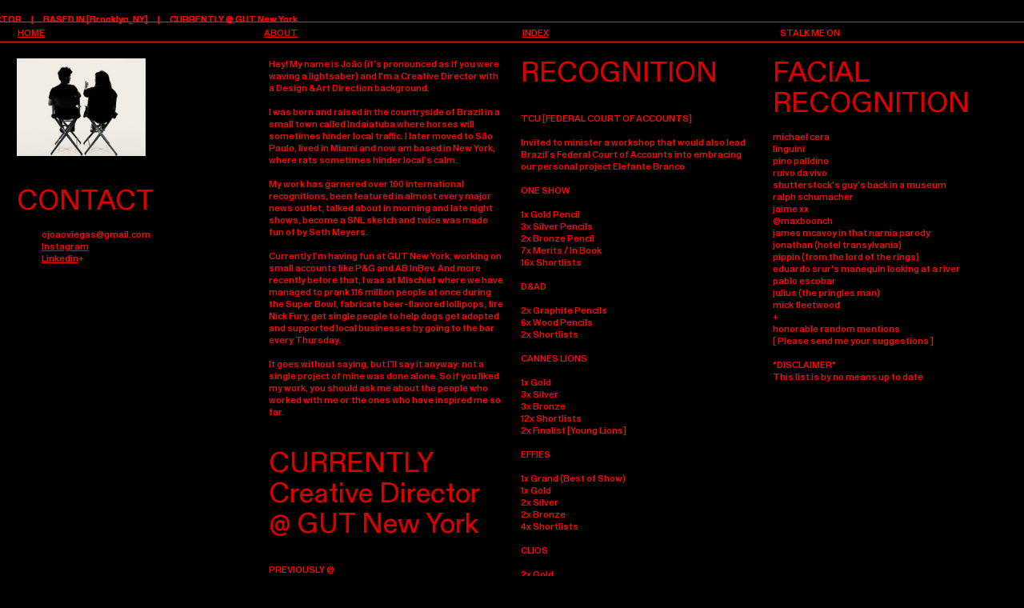

--- FILE ---
content_type: text/html; charset=utf-8
request_url: https://joaoviegas.com/ABOUT-2
body_size: 106852
content:
<!DOCTYPE html>
<html class="wf-initial-load">
	<head>
		<meta charset="utf-8">
		<meta name="viewport" content="width=device-width, initial-scale=1, shrink-to-fit=no">

		
			<title>About — João Viégas' Portfolio</title>
			<script>window.__PRELOADED_STATE__={"structure":{"byParent":{"root":["K3000843248","O3120787649","F2315036316","V2401300691"],"F2315036316":["Z0789437523","E2690088430","B3894179614","T1299923939","L2479865374"]},"bySort":{"K3000843248":0,"O3120787649":1,"F2315036316":2,"Z0789437523":3,"E2690088430":4,"B3894179614":5,"T1299923939":6,"L2479865374":7,"V2401300691":57},"indexById":{"K3000843248":null,"O3120787649":null,"F2315036316":0,"Z0789437523":0,"E2690088430":1,"B3894179614":2,"T1299923939":3,"L2479865374":4,"V2401300691":null},"liveIndexes":{}},"site":{"id":2625972,"direct_link":"https://joaoviegas.com","display_url":"joaoviegas.com","site_url":"704700","domain":"joaoviegas.com","domain_active":true,"domain_purchased":false,"domain_pending":false,"css_url":"https://joaoviegas.com/stylesheet","rss_url":"https://joaoviegas.com/rss","favicon_url":"https://static.cargo.site/favicon/c3-favicon.ico","website_title":"João Viégas' Portfolio","access_level":"public","is_private":false,"is_deleted":false,"is_upgraded":false,"is_template":false,"show_cargo_logo":false,"has_annex_upgrade":true,"has_domain_addon":true,"has_commerce_addon":false,"has_storage_addon":false,"can_duplicate":false,"can_copy":false,"site_password_enabled":false,"recent_date":"2024-11-12 20:50:49","upgrade_expire_date":"","version":"Cargo3","total_file_size":563147417,"promocode_type":null,"meta_tags":"","homepage_id":"F2315036316","homepage_purl":"home","mobile_homepage_id":"F2315036316","mobile_homepage_purl":"home","screenshot":{"id":71794386,"name":"screenshot-0605986290.jpg","hash":"L2742955500838357636303350148904","width":1792,"height":1120,"file_size":null,"file_type":"jpg","mime_type":"image/jpeg","is_image":true,"is_video":false},"site_preview_type":"screenshot","site_preview_image":[],"site_preview_url":"https://freight.cargo.site/w/1000/i/L2742955500838357636303350148904/screenshot-0605986290.jpg","has_site_description":true,"site_description":"cargo.site","custom_html":"\u003cscript>\n(() => {\n\t\n\tfunction pad(number) {\n\t\treturn number \u003c 10 ? '0'+ number : number\n\t}\n\n\tconst setTime = () => {\n\n\t\tvar time = new Date(),\n\t\t\thours = pad(time.getHours()),\n\t\t\tminutes = pad(time.getMinutes()),\n\t\t\tseconds = pad(time.getSeconds());\n\n\t\tdocument.querySelectorAll('cargo-clock').forEach(el => {\n\t\t\tel.innerText = hours + ':' + minutes + ':' + seconds;\n\t\t});\n\t\t\n\t}\n\n\tlet clockInterval = setInterval(setTime, 1000);\n\n\tsetTime();\n\n})();\n\u003c/script>","shop_id":null,"fonts":[{"family":"Monument Grotesk Variable","provider":"cargo"},{"family":"Diatype Variable","provider":"cargo"},{"family":"Diatype Semi-Mono Variable","provider":"cargo"}],"tags":[{"tag":"work","url":"work"}]},"pages":{"byId":{"K3000843248":{"id":"K3000843248","title":"Header","purl":"header","page_type":"page","content":"\u003cmarquee-set behavior=\"scroll\" direction=\"horizontal\" height=\"70vh\" pointer-interaction=\"true\" speed=\"-10\">\u003cmarquee-inner slot=\"contents\">JOÃO VIÉGAS      |      CREATIVE DIRECTOR      |      BASED IN [Brooklyn_NY]      |      CURRENTLY @ GUT New York\u003c/marquee-inner>\u003c/marquee-set>\u003chr />\u003cdiv style=\"text-align: left;\">\u003c/div>\u003ccolumn-set mobile-gutter=\"0rem\">\u003ccolumn-unit slot=\"0\" span=\"3\">        \u003ctext-icon icon=\"rightwards-arrow-2\">\u003c/text-icon>    \u003ca href=\"home\" rel=\"history\">HOME\u003c/a>\u003c/column-unit>\u003ccolumn-unit slot=\"1\" span=\"3\">\u003ctext-icon icon=\"rightwards-arrow-2\">\u003c/text-icon>    \u003ca href=\"about-2\" rel=\"history\">ABOUT\u003c/a>\u003c/column-unit>\u003ccolumn-unit slot=\"2\" span=\"2\">\u003ctext-icon icon=\"rightwards-arrow-2\">\u003c/text-icon>    \u003ca href=\"index-1\" rel=\"history\">INDEX\u003c/a>\u003c/column-unit>\u003ccolumn-unit slot=\"3\" span=\"1\"> \u003cspan class=\"icon-link\"> \u003c/span>\u003c/column-unit>\u003ccolumn-unit slot=\"4\" span=\"3\">\u003ctext-icon icon=\"eye-2\">\u003c/text-icon>\u003ctext-icon icon=\"eye-2\">\u003c/text-icon>    STALK ME ON  \u003cspan class=\"icon-link\">\u003ca class=\"icon-link\" href=\"https://www.linkedin.com/in/ojoaoviegas/\">\u003ctext-icon icon=\"linkedin\">\u003c/text-icon>\u003c/a> \u003c/span>\u003cspan class=\"icon-link\">\u003ca class=\"icon-link\" href=\"https://www.instagram.com/ojoaoviegas/\">\u003ctext-icon icon=\"instagram\">\u003c/text-icon>\u003c/a>\u003c/span>\u003c/column-unit>\u003c/column-set>","local_css":"[id=\"K3000843248\"] .page-content {\n\tborder-width: 0.0rem;\n\tborder-color: #ff2a00;\n\tborder-bottom-width: 0.1rem;\n\tpadding-bottom: 0.3rem;\n\tpadding-top: 1.6rem;\n\tbackground-color: #000000;\n}\n\n[id=\"K3000843248\"].page {\n\tbackground-color: null;\n}","display":true,"stack":false,"pin":true,"overlay":false,"password_enabled":false,"page_count":null,"page_design_options":null,"backdrops":{"activeBackdrop":"none"},"pin_options":{"screen_visibility":"desktop","position":"top","overlay":true,"fixed":true,"adjust":true},"overlay_options":{"closeOnClickout":false,"closeOnNavigate":false,"animateOnOpen":{"fade":false,"speed":0,"slideAmount":0,"slideDirection":"default","wipeShape":"default","easing":"linear","scaleAmount":0,"rotateAmount":0},"animateOnClose":{"fade":false,"speed":0,"slideAmount":0,"slideDirection":"default","wipeShape":"default","easing":"linear","scaleAmount":0,"rotateAmount":0},"openOnLoad":false},"thumb_media_id":null,"thumbnail":null,"thumb_meta":[],"media":[],"tags":[],"access_level":"public"},"O3120787649":{"id":"O3120787649","title":"Header-Mobile","purl":"header-mobile","page_type":"page","content":"\u003cmarquee-set behavior=\"scroll\" direction=\"horizontal\" height=\"70vh\" pointer-interaction=\"true\" speed=\"-10\">\u003cmarquee-inner slot=\"contents\">             JOÃO VIÉGAS      |      CREATIVE DIRECTOR      |      BASED IN [Brooklyn_NY]      |      CURRENTLY @ GUT New York\u003c/marquee-inner>\u003c/marquee-set>\u003chr />\u003ccolumn-set mobile-gutter=\"0.0rem\" mobile-stack=\"false\">\u003ccolumn-unit slot=\"0\">\u003cdiv style=\"text-align: center\">\u003ctext-icon icon=\"rightwards-arrow-2\">\u003c/text-icon>    \u003ca href=\"home\" rel=\"history\">HOME\u003c/a>\u003c/div>\u003c/column-unit>\u003ccolumn-unit slot=\"1\">\u003cdiv style=\"text-align: center\">\u003ca href=\"about-2\" rel=\"history\">\u003c/a>\u003ctext-icon icon=\"rightwards-arrow-2\">\u003c/text-icon>    \u003ca href=\"about-2\" rel=\"history\">ABOUT\u003c/a>\u003c/div>\u003c/column-unit>\u003ccolumn-unit slot=\"2\">\u003cdiv style=\"text-align: center\">\u003ctext-icon icon=\"rightwards-arrow-2\">\u003c/text-icon>    \u003ca href=\"index-1\" rel=\"history\">INDEX\u003c/a>\u003c/div>\u003c/column-unit>\u003c/column-set>","local_css":"[id=\"O3120787649\"] .page-content {\n\tbackground-color: #000000;\n\tborder-width: 0.0rem;\n\tborder-color: rgba(0, 0, 0, 0.85);\n\tborder-style: solid;\n\tborder-bottom-width: 0.1rem;\n\tpadding-bottom: 0.3rem;\n\tpadding-top: 1.6rem;\n}\n\n[id=\"O3120787649\"].page {\n\tbackground-color: #000000;\n}","display":true,"stack":false,"pin":true,"overlay":false,"password_enabled":false,"page_count":0,"page_design_options":null,"backdrops":{"activeBackdrop":"none"},"pin_options":{"screen_visibility":"mobile","position":"top","overlay":true,"fixed":true,"adjust":true},"overlay_options":{"closeOnClickout":false,"closeOnNavigate":false,"animateOnOpen":{"fade":false,"speed":0,"slideAmount":0,"slideDirection":"default","wipeShape":"default","easing":"linear","scaleAmount":0,"rotateAmount":0},"animateOnClose":{"fade":false,"speed":0,"slideAmount":0,"slideDirection":"default","wipeShape":"default","easing":"linear","scaleAmount":0,"rotateAmount":0},"openOnLoad":false},"thumb_media_id":null,"thumbnail":null,"thumb_meta":[],"media":[],"tags":[],"access_level":"public"},"Z0789437523":{"id":"Z0789437523","title":"DEMO","purl":"demo","page_type":"page","content":"\u003cmedia-item class=\"zoomable\" hash=\"C2246609702354731361078336302888\" scale=\"74.9%\">\u003c/media-item>","local_css":"[id=\"Z0789437523\"] .page-content {\n\tborder-width: 0.0rem;\n\tpadding: 2.0rem;\n\tpadding-top: 0.0rem;\n\tpadding-bottom: 0rem;\n\tpadding-right: 0.0rem;\n\tpadding-left: 2rem;\n\tborder-color: #ff2a00;\n\tborder-right-width: 0.1rem;\n}\n\n[id=\"Z0789437523\"].page {\n\tjustify-content: center;\n}\n\n[id=\"Z0789437523\"] .page-layout {\n\tpadding-right: 2.0rem;\n\tpadding-left: 0.0rem;\n}","display":true,"stack":false,"pin":false,"overlay":false,"password_enabled":false,"page_count":0,"page_design_options":null,"backdrops":{"activeBackdrop":"none"},"pin_options":{"screen_visibility":"all","position":"top","overlay":true,"fixed":false,"adjust":true},"overlay_options":{"closeOnClickout":false,"closeOnNavigate":false,"animateOnOpen":{"fade":false,"speed":0,"slideAmount":0,"slideDirection":"default","wipeShape":"default","easing":"linear","scaleAmount":0,"rotateAmount":0},"animateOnClose":{"fade":false,"speed":0,"slideAmount":0,"slideDirection":"default","wipeShape":"default","easing":"linear","scaleAmount":0,"rotateAmount":0}},"thumb_media_id":52704934,"thumbnail":{"id":52704934,"name":"Layer-1.png","hash":"Z2245593915550435205321780637480","width":1920,"height":1080,"file_size":30115,"file_type":"png","mime_type":"image/png","is_image":true,"is_video":false,"is_url":false,"is_placeholder":false,"has_audio_track":null,"duration":null,"url":null,"url_id":null,"url_thumb":null,"url_type":null,"created_at":"2025-03-06 22:58:10.723623","updated_at":"2025-03-06 22:58:10.723623"},"thumb_meta":{"hide_from_index":true},"media":[{"id":52704934,"name":"Layer-1.png","hash":"Z2245593915550435205321780637480","width":1920,"height":1080,"file_size":30115,"file_type":"png","mime_type":"image/png","is_image":true,"is_video":false,"is_url":false,"in_use":true,"created_at":"2025-03-06T22:58:10.723623Z","updated_at":"2025-03-06T22:58:10.723623Z"},{"id":52745558,"name":"Layer-1.png","hash":"C2246609702354731361078336302888","width":1920,"height":1080,"file_size":30115,"file_type":"png","mime_type":"image/png","is_image":true,"is_video":false,"is_url":false,"in_use":true,"created_at":"2025-03-07T14:15:56.607277Z","updated_at":"2025-03-07T14:15:56.607277Z"}],"tags":[{"tag":"work","url":"work"}],"access_level":"public"},"E2690088430":{"id":"E2690088430","title":"________","purl":"________","page_type":"page","content":"\u003cbr />\n\u003cbr />\n\u003cbr />","local_css":"[id=\"E2690088430\"] .page-content {\n\tborder-color: #ff2a00;\n\tborder-radius: 0.0rem;\n\tborder-left-width: 0.0rem;\n\tborder-right-width: 0.1rem;\n}\n\n[id=\"E2690088430\"].page {\n\tjustify-content: center;\n}\n\n[id=\"E2690088430\"] .page-layout {\n\tpadding-right: 0.0rem;\n\tpadding-left: 0rem;\n}","display":true,"stack":false,"pin":false,"overlay":false,"password_enabled":false,"page_count":null,"page_design_options":null,"backdrops":{"activeBackdrop":"none"},"pin_options":{"screen_visibility":"all","position":"top","overlay":true,"fixed":false,"adjust":true},"overlay_options":{"closeOnClickout":true,"closeOnNavigate":true,"animateOnOpen":{"fade":false,"speed":0,"slideAmount":0,"slideDirection":"default","wipeShape":"default","easing":"linear","scaleAmount":0,"rotateAmount":0},"animateOnClose":{"fade":false,"speed":0,"slideAmount":0,"slideDirection":"default","wipeShape":"default","easing":"linear","scaleAmount":0,"rotateAmount":0}},"thumb_media_id":15869558,"thumbnail":{"id":15869558,"name":"Group-A-5.jpg","hash":"X1103952674357891297708380858972","width":3000,"height":1434,"file_size":342108,"file_type":"jpg","mime_type":"image/jpeg","is_image":true,"is_video":false,"is_url":false,"is_placeholder":true,"has_audio_track":false,"duration":null,"url":null,"url_id":null,"url_thumb":null,"url_type":null,"created_at":"2023-03-21 15:43:14.812768","updated_at":"2025-11-04 21:14:34.631607"},"thumb_meta":[],"media":[{"id":15869558,"name":"Group-A-5.jpg","hash":"X1103952674357891297708380858972","width":3000,"height":1434,"file_size":342108,"file_type":"jpg","mime_type":"image/jpeg","is_image":true,"is_video":false,"is_url":false,"is_placeholder":true,"in_use":true,"created_at":"2023-03-21T15:43:14.812768Z","updated_at":"2025-11-04T21:14:34.631607Z"}],"tags":[],"access_level":"public"},"B3894179614":{"id":"B3894179614","title":"Interface Interruption","purl":"interface-interruption","page_type":"page","content":"\u003ccolumn-set gutter=\"1rem\" mobile-hide-empty=\"false\" mobile-stack=\"true\">\u003ccolumn-unit slot=\"0\" span=\"9\">\u003cgallery-slideshow autoplay=\"false\" scale=\"100%\" transition-speed=\"0\">\u003cmedia-item class=\"zoomable\" hash=\"J2063818603342568423876159614760\" limit-by=\"width\" rotation=\"0\" scale=\"100\">\u003c/media-item>\u003cmedia-item browser-default=\"true\" disable-zoom=\"true\" hash=\"J2065301714667012388258713710376\" height=\"2000\" limit-by=\"width\" rotation=\"0\" scale=\"100\" width=\"3556\">\u003ciframe allowfullscreen=\"\" data-ready=\"true\" frameborder=\"0\" height=\"2000\" src=\"https://player.vimeo.com/video/809510157?title=0&byline=0&portrait=0\" width=\"3556\">\u003c/iframe>\u003c/media-item>\u003cmedia-item browser-default=\"true\" disable-zoom=\"true\" height=\"1080\" limit-by=\"width\" rotation=\"0\" scale=\"100\" src=\"https://player.vimeo.com/video/809510157?title=0&byline=0&portrait=0\" width=\"1920\">\u003c/media-item>\u003c/gallery-slideshow>\u003c/column-unit>\u003ccolumn-unit slot=\"1\" span=\"3\">\u003cbr />\n\u003ch2>INTERFACE INTERRUPTION\u003cbr />\n\u003c/h2>\u003chr />\u003cspan style=\"background: rgb(255, 0, 0); color: rgb(255, 255, 255);\">    Tubi    \u003c/span>\u003chr />\u003cbr />\n\nYou didn’t sit on the remote. And your friend didn’t      change the channel. But millions of Americans fell for our 15-second stunt on Super Bowl Sunday.\u003cbr />\u003cbr />And suddenly, Tubi went from a streaming platform few had heard of to the only brand trending on Twitter—right behind Rihanna and Patrick Mahomes.\u003cbr />\n\u003cbr />\n\u003c/column-unit>\u003c/column-set>","local_css":"[id=\"B3894179614\"] .page-content {\n\tborder-width: 0.0rem;\n\tpadding: 2.0rem;\n\tpadding-top: 0.0rem;\n\tpadding-bottom: 0rem;\n\tborder-right-width: 0.1rem;\n\tborder-bottom-width: 0rem;\n\tborder-left-width: 0.1rem;\n\tpadding-left: 0.0rem;\n\tpadding-right: 1.0rem;\n}\n\n[id=\"B3894179614\"].page {\n\tjustify-content: center;\n}\n\n[id=\"B3894179614\"] .page-layout {\n\tpadding-right: 2.0rem;\n\tpadding-left: 2rem;\n}","display":true,"stack":false,"pin":false,"overlay":false,"password_enabled":false,"page_count":null,"page_design_options":null,"backdrops":{"activeBackdrop":"none"},"pin_options":{"screen_visibility":"all","position":"top","overlay":true,"fixed":false,"adjust":true},"overlay_options":{"closeOnClickout":false,"closeOnNavigate":false,"animateOnOpen":{"fade":false,"speed":0,"slideAmount":0,"slideDirection":"default","wipeShape":"default","easing":"linear","scaleAmount":0,"rotateAmount":0},"animateOnClose":{"fade":false,"speed":0,"slideAmount":0,"slideDirection":"default","wipeShape":"default","easing":"linear","scaleAmount":0,"rotateAmount":0}},"thumb_media_id":45697375,"thumbnail":{"id":45697375,"name":"Interruption-Cover.jpg","hash":"J2063818603342568423876159614760","width":1920,"height":1080,"file_size":1434818,"file_type":"jpg","mime_type":"image/jpeg","is_image":true,"is_video":false,"is_url":false,"is_placeholder":false,"has_audio_track":null,"duration":null,"url":null,"url_id":null,"url_thumb":null,"url_type":null,"created_at":"2024-11-12 21:43:50.935759","updated_at":"2024-11-12 21:43:50.935759"},"thumb_meta":[],"media":[{"id":45697375,"name":"Interruption-Cover.jpg","hash":"J2063818603342568423876159614760","width":1920,"height":1080,"file_size":1434818,"file_type":"jpg","mime_type":"image/jpeg","is_image":true,"is_video":false,"is_url":false,"in_use":true,"created_at":"2024-11-12T21:43:50.935759Z","updated_at":"2024-11-12T21:43:50.935759Z"},{"id":45761504,"name":"Tubi - Interruption - Case Study","hash":"J2065301714667012388258713710376","width":1920,"height":1080,"mime_type":"text/uri-list","is_image":false,"is_video":false,"is_url":true,"in_use":true,"url":"https://player.vimeo.com/video/809359230?title=0&byline=0&portrait=0","url_id":"809359230","url_thumb":"https://i.vimeocdn.com/video/1635202276-833be1dba3c95c776172d304a46b723dfc4803482af12bd4e842e857a71de177-d_200x150","url_type":"vimeo","created_at":"2024-11-13T20:03:50.562968Z","updated_at":"2024-11-13T20:03:50.562968Z"},{"id":45761533,"name":"Tubi - Interface Interruption","hash":"W2065302327892125630585338081064","width":1920,"height":1080,"mime_type":"text/uri-list","is_image":false,"is_video":false,"is_url":true,"in_use":false,"url":"https://player.vimeo.com/video/809510157?title=0&byline=0&portrait=0","url_id":"809510157","url_thumb":"https://i.vimeocdn.com/video/1635747446-ba23f7a22522b8fd85f6b7db4f3b55bfc85b47fca31ba176a224032e5e556fc1-d_200x150","url_type":"vimeo","created_at":"2024-11-13T20:04:23.821216Z","updated_at":"2024-11-13T20:04:23.821216Z"}],"tags":[{"tag":"work","url":"work"}],"access_level":"public"},"T1299923939":{"id":"T1299923939","title":"________","purl":"________-1","page_type":"page","content":"\u003cbr />\n\u003cbr />\n\u003cbr />\n\u003cbr />","local_css":"[id=\"T1299923939\"] .page-content {\n}\n\n[id=\"T1299923939\"].page {\n\tjustify-content: center;\n}\n\n[id=\"T1299923939\"] .page-layout {\n\tpadding-right: 0.0rem;\n\tpadding-left: 0.0rem;\n}","display":true,"stack":false,"pin":false,"overlay":false,"password_enabled":false,"page_count":null,"page_design_options":null,"backdrops":{"activeBackdrop":"none"},"pin_options":{"screen_visibility":"all","position":"top","overlay":true,"fixed":false,"adjust":true},"overlay_options":{"closeOnClickout":true,"closeOnNavigate":true,"animateOnOpen":{"fade":false,"speed":0,"slideAmount":0,"slideDirection":"default","wipeShape":"default","easing":"linear","scaleAmount":0,"rotateAmount":0},"animateOnClose":{"fade":false,"speed":0,"slideAmount":0,"slideDirection":"default","wipeShape":"default","easing":"linear","scaleAmount":0,"rotateAmount":0}},"thumb_media_id":15869558,"thumbnail":{"id":15869558,"name":"Group-A-5.jpg","hash":"X1103952674357891297708380858972","width":3000,"height":1434,"file_size":342108,"file_type":"jpg","mime_type":"image/jpeg","is_image":true,"is_video":false,"is_url":false,"is_placeholder":true,"has_audio_track":false,"duration":null,"url":null,"url_id":null,"url_thumb":null,"url_type":null,"created_at":"2023-03-21 15:43:14.812768","updated_at":"2025-11-04 21:14:34.631607"},"thumb_meta":[],"media":[{"id":15869558,"name":"Group-A-5.jpg","hash":"X1103952674357891297708380858972","width":3000,"height":1434,"file_size":342108,"file_type":"jpg","mime_type":"image/jpeg","is_image":true,"is_video":false,"is_url":false,"is_placeholder":true,"in_use":true,"created_at":"2023-03-21T15:43:14.812768Z","updated_at":"2025-11-04T21:14:34.631607Z"}],"tags":[],"access_level":"public"},"L2479865374":{"id":"L2479865374","title":"Mark of Life","purl":"mark-of-life","page_type":"page","content":"\u003ccolumn-set gutter=\"1rem\" mobile-hide-empty=\"false\" mobile-stack=\"true\">\u003ccolumn-unit slot=\"0\" span=\"9\">\u003cgallery-slideshow autoplay=\"false\" transition-speed=\"0\">\u003cmedia-item class=\"zoomable\" hash=\"A2653573403182308488241782730536\" limit-by=\"width\" rotation=\"0\" scale=\"100\">\u003c/media-item>\u003cmedia-item browser-default=\"true\" disable-zoom=\"true\" hash=\"J2653181258072485177714042482472\" limit-by=\"width\" rotation=\"0\" scale=\"100\">\u003c/media-item>\u003cmedia-item class=\"zoomable\" hash=\"V2653544873779965482376025354024\" limit-by=\"width\" rotation=\"0\" scale=\"100\">\u003c/media-item>\u003cmedia-item class=\"zoomable\" hash=\"Z2653585531455368350429231460136\" limit-by=\"width\" rotation=\"0\" scale=\"100\">\u003c/media-item>\u003cmedia-item class=\"zoomable\" hash=\"R2653585622139562216785387204392\" limit-by=\"width\" rotation=\"0\" scale=\"100\">\u003c/media-item>\u003cmedia-item class=\"zoomable\" hash=\"J2646976592641333830212736003880\" limit-by=\"width\" rotation=\"0\" scale=\"100\">\u003c/media-item>\u003c/gallery-slideshow>\u003c/column-unit>\u003ccolumn-unit slot=\"1\" span=\"3\">\u003cbr />\n\u003ch2>THE MARK \u003cbr />\nOF LIFE\u003c/h2>\u003chr />\u003cspan style=\"background: rgb(255, 0, 0); color: rgb(255, 255, 255);\">    Fuck Cancer    \u003c/span>\u003chr />\u003cbr />\nThe marks that cancer gives you can be given new meaning.\u003cbr />Some survivors still have visible radiation markers from external beam radiation therapy. These marks are part of life-saving measures, but they can also be a painful reminder of cancer itself. \u003cbr />\u003cbr />\nWe partnered with 175+ tattoo artists from across the country to offer free tattoos to cancer survivors. To redesign and redefine those marks in an initiative called &#x22;The Mark of Life.”\u003cbr />\n\u003cbr />\nVisit \u003ca href=\"https://themarkoflife.com/\" target=\"_blank\">www.themarkoflife.com\u003c/a> for more information on where to find partner tattoo artists.\u003cbr />\n\u003cbr />\n\u003c/column-unit>\u003c/column-set>","local_css":"[id=\"L2479865374\"] .page-content {\n\tborder-width: 0.0rem;\n\tpadding: 2.0rem;\n\tpadding-top: 0.0rem;\n\tpadding-bottom: 0rem;\n\tborder-right-width: 0.1rem;\n\tborder-bottom-width: 0rem;\n\tborder-left-width: 0.1rem;\n\tpadding-left: 0.0rem;\n\tpadding-right: 1rem;\n}\n\n[id=\"L2479865374\"].page {\n\tjustify-content: center;\n}\n\n[id=\"L2479865374\"] .page-layout {\n\tpadding-right: 2rem;\n\tpadding-left: 2.0rem;\n}","display":true,"stack":false,"pin":false,"overlay":false,"password_enabled":false,"page_count":0,"page_design_options":null,"backdrops":{"activeBackdrop":"none"},"pin_options":{"screen_visibility":"all","position":"top","overlay":true,"fixed":false,"adjust":true},"overlay_options":{"closeOnClickout":false,"closeOnNavigate":false,"animateOnOpen":{"fade":false,"speed":0,"slideAmount":0,"slideDirection":"default","wipeShape":"default","easing":"linear","scaleAmount":0,"rotateAmount":0},"animateOnClose":{"fade":false,"speed":0,"slideAmount":0,"slideDirection":"default","wipeShape":"default","easing":"linear","scaleAmount":0,"rotateAmount":0}},"thumb_media_id":68533136,"thumbnail":{"id":68533136,"name":"OPTION-3-copy.png","hash":"A2653573403182308488241782730536","width":1792,"height":1008,"file_size":2892777,"file_type":"png","mime_type":"image/png","is_image":true,"is_video":false,"is_url":false,"is_placeholder":false,"has_audio_track":null,"duration":null,"url":null,"url_id":null,"url_thumb":null,"url_type":null,"created_at":"2025-11-17 22:28:22.560923","updated_at":"2025-11-17 22:28:22.560923"},"thumb_meta":[],"media":[{"id":68287432,"name":"FC-Cover-1.jpg","hash":"J2646976592641333830212736003880","width":3062,"height":1722,"file_size":858468,"file_type":"jpg","mime_type":"image/jpeg","is_image":true,"is_video":false,"is_url":false,"in_use":true,"created_at":"2025-11-13T19:08:08.991201Z","updated_at":"2025-11-13T19:08:08.991201Z"},{"id":68508298,"name":"The Mark Of Life - Fuck Cancer","hash":"J2653181258072485177714042482472","width":1920,"height":1080,"mime_type":"text/uri-list","is_image":false,"is_video":false,"is_url":true,"in_use":true,"url":"https://player.vimeo.com/video/1137739743?title=0&byline=0&portrait=0","url_id":"1137739743","url_thumb":"https://i.vimeocdn.com/video/2083864568-41448c2cf37766e509275bbbb733e47fe4f1771071a1195356cd968584add494-d_200x150?region=us","url_type":"vimeo","created_at":"2025-11-17T16:34:04.320194Z","updated_at":"2025-11-17T16:34:04.320194Z"},{"id":68531555,"name":"SITE.jpg","hash":"V2653544873779965482376025354024","width":3556,"height":2000,"file_size":2096489,"file_type":"jpg","mime_type":"image/jpeg","is_image":true,"is_video":false,"is_url":false,"in_use":true,"created_at":"2025-11-17T22:02:36.140364Z","updated_at":"2025-11-17T22:02:36.140364Z"},{"id":68533136,"name":"OPTION-3-copy.png","hash":"A2653573403182308488241782730536","width":1792,"height":1008,"file_size":2892777,"file_type":"png","mime_type":"image/png","is_image":true,"is_video":false,"is_url":false,"in_use":true,"created_at":"2025-11-17T22:28:22.560923Z","updated_at":"2025-11-17T22:28:22.560923Z"},{"id":68533922,"name":"41_KKO_0642.gif","hash":"Z2653585531455368350429231460136","width":1920,"height":1080,"file_size":4537973,"file_type":"gif","mime_type":"image/gif","is_image":true,"is_video":false,"is_url":false,"in_use":true,"created_at":"2025-11-17T22:39:20.068027Z","updated_at":"2025-11-17T22:39:20.068027Z"},{"id":68533925,"name":"tattooed.jpg","hash":"R2653585622139562216785387204392","width":3556,"height":2000,"file_size":2128503,"file_type":"jpg","mime_type":"image/jpeg","is_image":true,"is_video":false,"is_url":false,"in_use":true,"created_at":"2025-11-17T22:39:24.944140Z","updated_at":"2025-11-17T22:39:24.944140Z"}],"tags":[{"tag":"work","url":"work"}],"access_level":"public"},"V2401300691":{"id":"V2401300691","title":"About","purl":"about-2","page_type":"page","content":"\u003ccolumn-set gutter=\"2\">\u003ccolumn-unit slot=\"0\">\u003ch2>\u003cmedia-item class=\"zoomable\" hash=\"G2065462481896984278406343438120\" scale=\"55%\">\u003c/media-item>\u003cbr />\n\n\u003c/h2>\u003ch2>\u003cbr />\nCONTACT    \u003c/h2>     \u003cblockquote>\u003ctext-icon icon=\"south-east-arrow\">\u003c/text-icon>    ojoaoviegas@gmail.com\u003c/blockquote>\n\u003cblockquote>\u003ca class=\"icon-link\" href=\"https://www.instagram.com/ojoaoviegas/\" target=\"_blank\">\u003ctext-icon icon=\"instagram\">\u003c/text-icon>\u003c/a>    \u003ca href=\"https://www.instagram.com/ojoaoviegas/\" target=\"_blank\">Instagram\u003c/a>\u003c/blockquote>\u003cblockquote>\u003ca class=\"icon-link\" href=\"https://www.linkedin.com/in/ojoaoviegas/\" target=\"_blank\">\u003ctext-icon icon=\"linkedin\">\u003c/text-icon>\u003c/a>    \u003ca href=\"https://www.linkedin.com/in/ojoaoviegas/\" target=\"_blank\">Linkedin\u003c/a>+\u003cbr />\n\n\n\u003c/blockquote>\u003cbr />\n\u003c/column-unit>\u003ccolumn-unit slot=\"1\">Hey! My name is João (it’s pronounced as if you were waving a lightsaber) and I&#x27;m a Creative Director with a Design &#x26; Art Direction background.\u003cbr />\u003cbr />I was born and raised in the countryside of Brazil in a small town called Indaiatuba where horses will sometimes hinder local traffic. I later moved to São Paulo, lived in Miami and now am based in New York, where rats sometimes hinder local’s calm.\u003cbr />\u003cbr />My work has garnered over 100 international recognitions, been featured in almost every major news outlet, talked about in morning and late night shows, become a SNL sketch and twice was made fun of by Seth Meyers.\n\u003cbr />\n\u003cbr />Currently I’m having fun at GUT New York, working on small accounts like P&#x26;G and AB InBev. And more recently before that, I was at Mischief where we have managed to prank 116 million people at once during the Super Bowl, fabricate beer-flavored lollipops, fire Nick Fury, get single people to help dogs get adopted and supported local businesses by going to the bar every Thursday. \u003cbr />\n\u003cbr />It goes without saying, but I’ll say it anyway: not a single project of mine was done alone. So if you liked my work, you should ask me about the people who worked with me or the ones who have inspired me so far.\u003cbr />\n\u003ch2>\u003cbr />\nCURRENTLY\u003cbr />\nCreative Director\u003cbr />\n@ GUT New York\n\n\u003c/h2>\u003cbr />\u003cbr />PREVIOUSLY @ \u003cbr />\n\u003cbr />\n• Mischief @ NoFixedAddress\u003cbr />• DAVID Miami\u003cbr />• F/Nazca Saatchi &#x26; Saatchi\u003cbr />• Lew’LaraTBWA\u003cbr />• Pereira&#x26;O’Dell\u003cbr />• BETC\u003ch2>\u003c/h2>\u003c/column-unit>\u003ccolumn-unit slot=\"2\">\u003ch2>RECOGNITION\u003c/h2>\u003cbr />\u003cbr />TCU [FEDERAL COURT OF ACCOUNTS]\u003cbr />\u003cbr />Invited to minister a workshop that would also lead Brazil’s Federal Court of Accounts into embracing our personal project Elefante Branco\u003cbr />\u003cbr />ONE SHOW\u003cbr />\u003cbr />1x Gold Pencil\u003cbr />3x Silver Pencils\u003cbr />2x Bronze Pencil\u003cbr />7x Merits / In Book\u003cbr />16x Shortlists\u003cbr />\u003cbr />D&#x26;AD\u003cbr />\u003cbr />2x Graphite Pencils\u003cbr />6x Wood Pencils\u003cbr />2x Shortlists\u003cbr />\u003cbr />CANNES LIONS\u003cbr />\u003cbr />1x Gold\u003cbr />3x Silver\u003cbr />3x Bronze\u003cbr />12x Shortlists\u003cbr />2x Finalist [Young Lions]\u003cbr />\u003cbr />EFFIES\u003cbr />\u003cbr />1x Grand (Best of Show)\u003cbr />1x Gold\u003cbr />2x Silver\u003cbr />2x Bronze\u003cbr />4x Shortlists\u003cbr />\u003cbr />CLIOS\u003cbr />\u003cbr />2x Gold\u003cbr />3x Silver\u003cbr />6x Bronze\u003cbr />3x Shortlists\u003cbr />\u003cbr />LIA&#x27;s\u003cbr />\u003cbr />1x Gold\u003cbr />2x Silver\u003cbr />2x Finalists\u003cbr />1x Creative LIAson\u003cbr />\u003cbr />CCSP FESTIVAL\u003cbr />\n\u003cbr />\n1x Gold\u003cbr />1x Silver\u003cbr />2x Bronze\u003cbr />3x Merit\u003cbr />\u003cbr />ANDY AWARDS\u003cbr />\u003cbr />1x Gold in Bravery\u003cbr />3x Gold in Idea\u003cbr />1x Gold in Reset\u003cbr />\u003cbr />EL SOL\u003cbr />\u003cbr />1x Gold in Innovación\u003cbr />1x Silver in Producción\u003cbr />\u003cbr />EL OJO DE IBEROAMÉRICA\u003cbr />\u003cbr />3x Bronze\u003cbr />\u003cbr />NEW YORK FESTIVALS\u003cbr />\u003cbr />2x Gold\u003cbr />\n1x Bronze\u003cbr />\u003cbr />WAVE FESTIVAL\u003cbr />\u003cbr />1x Silver\u003cbr />1x Blue Wave Shortlist\u003cbr />\u003cbr />WEBBY AWARDS\u003cbr />\u003cbr />1x Winner\u003cbr />2x Nominee\u003cbr />2x Honoree\u003c/column-unit>\u003ccolumn-unit slot=\"3\">\u003ch2>FACIAL\u003cbr />\nRECOGNITION\u003c/h2>\u003cbr />\nmichael cera\u003cbr />\nlinguini\u003cbr />\npino palldino\u003cbr />\nruivo da vivo\u003cbr />\nshutterstock&#x27;s guy&#x27;s back in a museum\u003cbr />\nralph schumacher\u003cbr />\njaime xx\u003cbr />\n@maxboonch\u003cbr />\njames mcavoy in that narnia parody\u003cbr />\njonathan (hotel transylvania)\u003cbr />\npippin (from the lord of the rings)\u003cbr />\neduardo srur&#x27;s manequin looking at a river\u003cbr />\npablo escobar\u003cbr />\njulius (the pringles man)\u003cbr />\nmick fleetwood\u003cbr />\n+\u003cbr />\nhonorable random mentions\u003cbr />\n[ Please send me your suggestions ]\u003cbr />\n\u003cbr />\n*DISCLAIMER*\u003cbr />\nThis list is by no means up to date\n\u003c/column-unit>\u003c/column-set>","local_css":"[id=\"V2401300691\"] .page-content {\n\tborder-width: 0.0rem;\n}\n\n[id=\"V2401300691\"] .page-layout {\n\tpadding: 2.0rem;\n}","display":false,"stack":false,"pin":false,"overlay":false,"password_enabled":false,"page_count":null,"page_design_options":null,"backdrops":{"activeBackdrop":"none"},"pin_options":{},"overlay_options":{},"thumb_media_id":45770812,"thumbnail":{"id":45770812,"name":"IMG_9970.jpg","hash":"G2065462481896984278406343438120","width":2686,"height":2016,"file_size":322030,"file_type":"jpg","mime_type":"image/jpeg","is_image":true,"is_video":false,"is_url":false,"is_placeholder":false,"has_audio_track":null,"duration":null,"url":null,"url_id":null,"url_thumb":null,"url_type":null,"created_at":"2024-11-13 22:29:05.879789","updated_at":"2024-11-13 22:29:05.879789"},"thumb_meta":{"hide_from_index":true},"media":[{"id":45770812,"name":"IMG_9970.jpg","hash":"G2065462481896984278406343438120","width":2686,"height":2016,"file_size":322030,"file_type":"jpg","mime_type":"image/jpeg","is_image":true,"is_video":false,"is_url":false,"in_use":true,"created_at":"2024-11-13T22:29:05.879789Z","updated_at":"2024-11-13T22:29:05.879789Z"}],"tags":[],"access_level":"public"}}},"sets":{"byId":{"root":{"id":"root","title":"Root","purl":null,"page_type":"set","content":null,"local_css":null,"display":false,"stack":true,"pin":false,"overlay":false,"password_enabled":false,"page_count":1,"page_design_options":null,"backdrops":null,"pin_options":{},"overlay_options":{},"thumb_media_id":null,"thumbnail":null,"thumb_meta":{},"media":[],"tags":[],"access_level":"public"},"F2315036316":{"id":"F2315036316","title":"HOME","purl":"home","page_type":"set","content":null,"local_css":null,"display":true,"stack":true,"pin":false,"overlay":false,"password_enabled":false,"page_count":54,"page_design_options":null,"backdrops":null,"pin_options":{},"overlay_options":{},"thumb_media_id":null,"thumbnail":null,"thumb_meta":{},"media":[],"tags":[],"access_level":"public"}}},"media":{"data":[]},"css":{"id":518951,"stylesheet":"html {\n\t--mobile-scale: 1.4;\n\t--mobile-padding-offset: 1;\n}\n\nbody {\n\t--swatch-1: rgba(0, 0, 0, 0.85);\n\t--swatch-2: rgba(0, 0, 0, 0.75);\n\t--swatch-3: rgba(0, 0, 0, 0.6);\n\t--swatch-4: rgba(0, 0, 0, 0.4);\n    --swatch-5: rgba(0, 0, 0, 0.25);\n\t--swatch-7: #ffff00;\n\t--swatch-6: rgba(0, 0, 0, 0.15);\n\t--swatch-8: #f9f8f4;\n\t--colorfilter-color: #FF0000;\n\t--colorfilter-color-opacity: 1;\n\t--colorfilter-mix: exclusion;\n\t--colorfilter-grayscale: 1;\n\tbackground-color: #000000;\n\t--swatch-9: #ff2a00;\n}\n\nbody.mobile {\n}\n\na:active,\n.linked:active,\n.zoomable::part(media):active {\n\topacity: 0.7;\n}\n\n.page a.active {\n\tcolor: #ff0000;\n}\n\nsub {\n\tposition: relative;\n\tvertical-align: baseline;\n\ttop: 0.3em;\n}\n\nsup {\n\tposition: relative;\n\tvertical-align: baseline;\n\ttop: -0.4em;\n}\n\n.small-caps {\n\tfont-variant: small-caps;\n    text-transform: lowercase;\n}\n\nol {\n\tmargin: 0;\n\tpadding: 0 0 0 3em;\n}\n\nul {\n\tmargin: 0;\n\tpadding: 0 0 0 3em;\n}\n\nul.lineated {\n\tmargin: 0;\n\tpadding: 0;\n\tlist-style-type: none;\n\tmargin: 0 0 0 2em;\n\ttext-indent: -2em;\n}\n\nblockquote {\n\tmargin: 0;\n\tpadding: 0 0 0 2em;\n}\n\nhr {\n\tbackground: #ff2a00;\n\tborder: 0;\n\theight: 1px;\n\tdisplay: block;\n    margin-top: 0.5rem;\n    margin-bottom: 0.5rem;\n    \n}\n\n.content {\n\tborder-color: #ff0000;\n\tborder-width: 0.0rem;\n\tborder-style: solid;\n\tmargin: 0rem;\n}\n\n.mobile .content {\n}\n\nbodycopy {\n\tfont-size: 1.1rem;\n\tfont-weight: 500;\n\tcolor: #ff0707;\n\tfont-family: \"Monument Grotesk Variable\";\n\tfont-style: normal;\n\tline-height: 1.35;\n\tletter-spacing: 0em;\n\tdisplay: block;\n\tfont-variation-settings: 'slnt' 0, 'MONO' 0;\n}\n\nbodycopy a {\n\ttext-decoration: underline;\n\tcolor: #ff0707;\n}\n\nbodycopy a:hover {\n}\n\nh1 {\n\tfont-family: \"Monument Grotesk Variable\";\n\tfont-style: normal;\n\tfont-weight: 400;\n\tmargin: 0;\n\tfont-size: 6rem;\n\tline-height: 1;\n\tcolor: #ff1010;\n\tletter-spacing: 0em;\n\tfont-variation-settings: 'slnt' 0, 'MONO' 0;\n}\n\n.mobile h1 {\n\tfont-size: 3rem;\n}\n\nh1 a {\n\tcolor: #ff1010;\n\ttext-decoration: none;\n}\n\nh1 a:hover {\n}\n\nh2 {\n\tfont-family: \"Diatype Variable\";\n\tfont-style: normal;\n\tfont-weight: 450;\n\tmargin: 0;\n\tcolor: rgba(255, 0, 0, 0.85);\n\tfont-size: 3.4rem;\n\tline-height: 1.1;\n\tletter-spacing: 0em;\n\tfont-variation-settings: 'slnt' 0, 'MONO' 0;\n}\n\nh2 a {\n\tcolor: rgba(255, 0, 0, 0.85);\n\ttext-decoration: none;\n}\n\nh2 a:hover {\n}\n\n.caption {\n\tfont-size: 1.2rem;\n\tfont-weight: 400;\n\tcolor: rgba(0, 0, 0, 0.4);\n\tfont-family: \"Diatype Semi-Mono Variable\";\n\tfont-style: normal;\n\tline-height: 1.3;\n\tletter-spacing: 0em;\n\tdisplay: block;\n\tfont-variation-settings: 'slnt' 0, 'MONO' 0.5;\n}\n\n.caption a {\n\ttext-decoration: underline;\n\tcolor: #ff0000;\n}\n\n.caption a:hover {\n}\n\nmedia-item .caption {\n\tmargin-top: .5em;\n}\n\ngallery-grid .caption,\ngallery-columnized .caption,\ngallery-justify .caption {\n\tmargin-bottom: 2em;\n}\n\n[thumbnail-index] .caption {\n\ttext-align: center;\n}\n\n[thumbnail-index] .caption .tags {\n\tmargin-top: 0.25em;\n}\n\n.page {\n\tjustify-content: flex-start;\n}\n\n.page-content {\n\tpadding: 0.0rem;\n\ttext-align: left;\n\tborder-width: 0.1rem;\n\tborder-color: #ff2a00;\n\tborder-style: solid;\n\tborder-left-width: 0.0rem;\n\tborder-right-width: 0.0rem;\n}\n\n.mobile [id] .page-layout {\n\tmax-width: 100%;\n}\n\n.mobile [id] .page-content {\n}\n\n.page-layout {\n\talign-items: flex-start;\n\tmax-width: 100%;\n\tpadding-right: 0.0rem;\n\tpadding-left: 0.0rem;\n}\n\nmedia-item::part(media) {\n\tborder: 0;\n\tpadding: 0rem;\n\tborder-width: 0rem;\n\tborder-color: #ff2a00;\n\tborder-style: solid;\n\tborder-radius: 0rem;\n\tborder-right-width: 0.0rem;\n}\n\n.quick-view {\n\theight: 100%;\n\twidth: 100%;\n\tpadding: 3rem;\n\tmargin-top: auto;\n\tmargin-right: auto;\n\tmargin-bottom: auto;\n\tmargin-left: auto;\n}\n\n.quick-view-background {\n\tbackground-color: #000000;\n}\n\n.quick-view .caption {\n\tcolor: rgba(255, 255, 255, 1.0);\n\tpadding: 20px 0;\n\ttext-align: center;\n\ttransition: 100ms opacity ease-in-out;\n\tposition: absolute;\n\tbottom: 0;\n\tleft: 0;\n\tright: 0;\n}\n\n.quick-view .caption-background {\n\tpadding: 0.5rem 1rem;\n\tdisplay: inline-block;\n\tbackground: rgba(0, 0, 0, 0.5);\n\tborder-radius: .5rem;\n\ttext-align: left;\n\tmax-width: 50rem;\n}\n\n.mobile .quick-view {\n\twidth: 100%;\n\theight: 100%;\n\tmargin: 0;\n\tpadding: 10px;\n}\n\n.mobile .quick-view .caption {\n\tpadding: 10px 0;\n}\n\n.mobile .quick-view .caption-background {\n\tmax-width: 100vw;\n}\n\n::part(slideshow-nav) {\n\t--button-size: 30px;\n\t--button-inset: 20px;\n\t--button-icon-color: rgba(255, 255, 255, 0.9);\n\t--button-icon-stroke-width: 1.5px;\n\t--button-icon-stroke-linecap: none;\n\t--button-background-color: rgba(87, 87, 87, 0.35);\n\t--button-background-radius: 50%;\n\t--button-active-opacity: 0.7;\n}\n\ngallery-slideshow::part(slideshow-nav) {\n\t--button-inset: 15px;\n}\n\n.quick-view::part(slideshow-nav) {\n}\n\n.wallpaper-slideshow::part(slideshow-nav) {\n}\n\n.mobile ::part(slideshow-nav) {\n\t--button-inset: 10px;\n}\n\n.mobile .quick-view::part(slideshow-nav) {\n\t--button-inset: 25px;\n}\n\nshop-product {\n\tfont-size: 1.2rem;\n\tmax-width: 22rem;\n\tfont-family: \"Diatype Variable\";\n\tfont-style: normal;\n\tfont-weight: 400;\n\tfont-variation-settings: 'slnt' 0, 'MONO' 0;\n\tletter-spacing: 0em;\n\tmargin-bottom: 1em;\n}\n\nshop-product::part(price) {\n\tcolor: rgba(0, 0, 0, 0.75);\n\tline-height: 1.1;\n\tmargin-bottom: 0.5em;\n}\n\nshop-product::part(dropdown) {\n\twidth: 100%;\n\tcolor: rgba(0, 0, 0, 0.85);\n\tborder: 1px solid rgba(0, 0, 0, 0.2);\n\tbackground-color: rgba(255, 255, 255, 0.0);\n\tbackground-image: url(https://static.cargo.site/assets/images/select-line-arrows.svg);\n\tbackground-repeat: no-repeat;\n\tbackground-position: top 0em right .1em;\n\tline-height: 1.2;\n\tpadding: 0.58em 2em 0.55em 0.9em;\n\tborder-radius: 10em;\n\tmargin-bottom: 0.5em;\n}\n\nshop-product::part(button) {\n\tbackground: rgba(0, 0, 0, 0.15);\n\tcolor: rgba(0, 0, 0, 0.75);\n\ttext-align: left;\n\tline-height: normal;\n\tpadding: 0.5em 1em;\n\tcursor: pointer;\n\tborder-radius: 10em;\n}\n\nshop-product::part(button):active {\n\topacity: .7;\n}\n\naudio-player {\n\t--text-color: rgba(0, 0, 0, 0.85);\n\t--text-padding: 0 1.2em 0 1.0em;\n\t--background-color: rgba(255, 255, 255, 0);\n\t--buffer-background-color: rgba(0, 0, 0, 0.03);\n\t--progress-background-color: rgba(0, 0, 0, 0.075);\n\t--border-lines: 1px solid rgba(0, 0, 0, 0.2);\n\tfont-size: 1.2rem;\n\twidth: 32rem;\n\theight: 2.75em;\n\tfont-family: \"Diatype Variable\";\n\tfont-style: normal;\n\tfont-weight: 400;\n\tfont-variation-settings: 'slnt' 0, 'MONO' 0;\n\tline-height: normal;\n\tletter-spacing: 0em;\n\tmargin-bottom: 0.5em;\n\tborder-radius: 10em;\n}\n\naudio-player::part(button) {\n\t--icon-color: rgba(0, 0, 0, 0.85);\n\t--icon-size: 32%;\n\t--play-text: '';\n\t--pause-text: '';\n\twidth: 3.15em;\n\tdisplay: inline-flex;\n\tjustify-content: center;\n\tcursor: pointer;\n}\n\naudio-player::part(play-icon) {\n\tpadding-left: 0.6em;\n}\n\naudio-player::part(pause-icon) {\n\tpadding-left: 0.4em;\n}\n\naudio-player::part(progress-indicator) {\n\tborder-right: 1px solid rgba(0, 0, 0, 0);\n\theight: 100%;\n\tcursor: ew-resize;\n}\n\naudio-player::part(separator) {\n\tborder-right: var(--border-lines);\n}\n\nbody.mobile audio-player {\n\tmax-width: 100%;\n}","created_at":"2022-09-15T23:40:11.000000Z","updated_at":"2025-08-07T18:45:47.000000Z"},"siteDesign":{"images":{"undefined":{"padding":"0rem","padding-top":null,"padding-left":null,"padding-right":null,"padding-bottom":null},"image_zoom":true,"image_full_zoom":false,"scroll_animation":false,"scroll_transition":false,"limit_vertical_images":false,"mobile_image_width_maximize":true},"quick_view":{"show_ui":true,"captions":false,"close_on_scroll":false,"content-alignment":"center-center","contentAlignVertical":"center","contentAlignHorizontal":"center"},"site":{"enableColorFilter":false,"enableHomeLinkActiveStates":false,"is_feed":false},"cart":{"theme":"light"},"contact_form":{"theme":"light"},"mobile_adjustments":{"view":"desktop","zoom":"21","padding":"-6","formatting":false,"pages_full_width":true,"images_full_width":true,"responsive_columns":"1","responsive_thumbnails_padding":"0.7"}},"frontendState":{"hasSiteModel":true,"hasScaffolding":true,"hasSiteDesign":true,"hasSiteCSS":true,"hasShopModel":false,"hasSitePackage":true,"pointerType":"mouse","quickView":{"mode":"default","inited":false,"autoScrolling":false,"elementArray":false,"activeIndex":0,"startingIndex":0},"contactForm":{"transition":false,"inited":false},"adminMode":false,"inAdminFrame":false,"renderedPages":[],"networkErrors":[],"pageNotFound":false,"fontsLoaded":["Monument Grotesk Variable","Diatype Variable","Diatype Semi-Mono Variable"],"lastVisiblePid":null,"hostname":"joaoviegas.com","activePID":"V2401300691"},"commerce":{"products":{},"cart":{},"shop":{}}}</script>
			

		<style id="static-css">html:has(body.editing)::-webkit-scrollbar{display:none !important}body.editing::-webkit-scrollbar{display:none !important}html:has(body.editing){-ms-overflow-style:none;scrollbar-width:none}body.editing{-ms-overflow-style:none;scrollbar-width:none}body.wf-initial-load *,html.wf-initial-load *{color:transparent !important;-webkit-text-stroke:0px transparent;text-stroke:0 transparent;text-shadow:0 0 transparent}html.wf-initial-load hr{background:none !important}body{--baseColor-accent: #FF0000;--baseColor-accent-rgb: 255, 0, 0;--baseColor-accent-reverse-rgb: 255, 255, 255}*{-webkit-box-sizing:border-box;-moz-box-sizing:border-box;box-sizing:border-box}:focus{outline:0}select,select *{text-rendering:auto !important}html,body{min-height:var(--viewport-height, 100vh);margin:0;padding:0}html{--mobile-scale: 1;font-size:var(--base-size);touch-action:manipulation;position:relative}html.mobile{font-size:calc(var(--base-size)*var(--mobile-scale))}body{-moz-osx-font-smoothing:grayscale;-webkit-font-smoothing:antialiased;-webkit-text-size-adjust:none;display:flex;flex-direction:column;width:100%;min-height:var(--viewport-height, 100vh);justify-content:flex-start;margin:0;padding:0;background-color:#fff}body.no-scroll{overflow:hidden}customhtml>*{position:relative;z-index:10}.page a.active,bodycopy * a{text-decoration-color:unset;-webkit-text-decoration-color:unset}.content{display:flex;flex-direction:column;align-items:flex-start;justify-content:flex-start;min-height:100%;position:relative;flex-grow:1;border-color:transparent;border-width:0}.pages{width:100%;flex:1 0 auto}@supports(height: 100svh){.page.stacked-page:not(.fixed){--viewport-height: 100svh}.page.stacked-page+.page.stacked-page:not(.fixed){--viewport-height: 100vh}body.mobile .content:has(.stacked-page) .page.pinned.overlay:not(.fixed){--viewport-height: 100svh}}.overlay-content{mix-blend-mode:var(--overlay-mix, normal)}.page{--split-backdrop-height: calc(var(--min-viewport-height) / 2);--split-content-height: calc(var(--viewport-height) - var(--split-backdrop-height));position:relative;display:flex;justify-content:center;flex-wrap:nowrap;flex-direction:row;max-width:100%;width:100%;flex:0;mix-blend-mode:var(--page-mix, normal)}.page.has-backdrop-filter{background-color:rgba(0, 0, 0, 0.01);backdrop-filter:var(--page-backdrop-filter, none);-webkit-backdrop-filter:var(--page-backdrop-filter, none)}.overlay-content .page{mix-blend-mode:unset}.overlay-content .page::after{content:" ";display:block;position:fixed;width:100dvw;height:100dvh;top:0;left:0;z-index:-1}.overlay-content.is-passthrough-overlay .page::after{display:none}.mobile .page{flex-wrap:wrap}.page.overlay{position:absolute}.page.pinned-top,.page.pinned-bottom{flex:0;z-index:2;left:0;right:0}.page.pinned-bottom{transform:unset}.page.pinned-bottom.loading{will-change:transform;transform:translate(0, 0, 0)}.page.pinned-top{top:0}.page.pinned-bottom{bottom:0}.page.fixed{position:fixed;max-height:var(--viewport-height, 100vh)}.page.fixed .page-layout{max-height:var(--viewport-height, 100vh)}.page.fixed.allow-scroll .page-content{max-height:var(--viewport-height, 100vh);scrollbar-width:none;-ms-overflow-style:none;-webkit-overflow-scrolling:touch;overflow-y:auto;overflow-x:hidden}.page.fixed.allow-scroll .page-content{pointer-events:auto}.page.fixed.allow-scroll .page-content::-webkit-scrollbar{width:0;background:0 0;display:none}.page.overlay{position:absolute}.page.overlay,.page.overlay .page-layout,.page.fixed,.page.fixed .page-layout{pointer-events:none}body.editing .page.overlay .page-content,body.editing .page.overlay .page-content *,body.editing .page.fixed .page-content,body.editing .page.fixed .page-content *,body.editing .page.fixed.allow-scroll .page-content,body.editing .page.fixed.allow-scroll .page-content *,body.editing .page:not([editing=true]){-moz-user-select:none;-webkit-user-select:none;-ms-user-select:none;user-select:none}body.editing .page.overlay[editing=true] .page-content,body.editing .page.overlay[editing=true] .page-content *,body.editing .page.fixed[editing=true] .page-content,body.editing .page.fixed[editing=true] .page-content *,body.editing .page.fixed.allow-scroll[editing=true] .page-content,body.editing .page.fixed.allow-scroll[editing=true] .page-content *{pointer-events:auto;-moz-user-select:auto;-webkit-user-select:auto;-ms-user-select:auto;user-select:auto}.page.fixed .page-content bodycopy a,.page.overlay .page-content bodycopy a,.page.fixed .page-content bodycopy img,.page.overlay .page-content bodycopy img,.page.fixed .page-content bodycopy iframe,.page.overlay .page-content bodycopy iframe,.page.fixed .page-content bodycopy video,.page.overlay .page-content bodycopy video,.page.fixed .page-content bodycopy audio,.page.overlay .page-content bodycopy audio,.page.fixed .page-content bodycopy input,.page.overlay .page-content bodycopy input,.page.fixed .page-content bodycopy button,.page.overlay .page-content bodycopy button,.page.fixed .page-content bodycopy audio-player,.page.overlay .page-content bodycopy audio-player,.page.fixed .page-content bodycopy shop-product,.page.overlay .page-content bodycopy shop-product,.page.fixed .page-content bodycopy details,.page.overlay .page-content bodycopy details,.page.overlay .page-content bodycopy .linked,.page.overlay .page-content bodycopy .zoomable,.page.fixed .page-content bodycopy .linked,.page.fixed .page-content bodycopy .zoomable,.page.fixed .page-content bodycopy gallery-slideshow,.page.overlay .page-content bodycopy gallery-slideshow{pointer-events:auto}.page-layout{flex-grow:1;position:relative;display:flex;flex-direction:row;align-items:flex-start;justify-content:flex-start;width:0%;mix-blend-mode:var(--page-layout-mix, normal)}.page-content{display:flex;flex-direction:row;height:100%;align-items:flex-start;border-color:transparent;border-width:0;width:100%;filter:var(--page-content-filter, none);-webkit-filter:var(--page-content-filter, none)}.page-content.has-content-backdrop-filter{backdrop-filter:var(--page-content-backdrop-filter, none);-webkit-backdrop-filter:var(--page-content-backdrop-filter, none)}.page-content.has-content-backdrop-filter:has(.empty-editor)::before{content:" ";display:block;height:1px;width:1px;overflow:hidden;position:absolute;top:0;left:0;background:rgba(0, 0, 0, 0.01)}.page.accepts-pointer-events *,.page-content.accepts-pointer-events,.page-content.accepts-pointer-events *{pointer-events:auto}[position=fixed]{position:fixed;overflow-y:auto;overflow-x:hidden;max-height:100vh;pointer-events:none}[position=fixed] bodycopy{pointer-events:auto}[position=absolute]{position:absolute}[position=relative]{position:relative}.top-pins [position=fixed],.top-pins [position=absolute]{top:0;left:0;right:0;z-index:999}.bottom-pins [position=fixed],.bottom-pins [position=absolute]{bottom:0;left:0;right:0;z-index:999}h1,h2,h3,h4,h5,h6,h7,h8,h9{contain:layout}.caption-background h1,.caption-background h2,.caption-background h3,.caption-background h4,.caption-background h5,.caption-background h6,.caption-background h7,.caption-background h8,.caption-background h9{contain:none}.overlay-content{position:fixed;inset:0;pointer-events:none;max-height:100dvh;--viewport-height: 100dvh;overflow:auto;--elastic-scroll: true}body.has-scrollable-overlay .content media-item::part(iframe),body.has-scrollable-overlay .content .behind-top-scrollable-overlay media-item::part(iframe){pointer-events:none;z-index:-1000}body.has-scrollable-overlay .overlay-content.top-overlay media-item::part(iframe){pointer-events:auto;z-index:unset}.overlay-content::-webkit-scrollbar{display:none}.overlay-content .page-layout{min-height:fit-content}.overlay-content .page,.overlay-content .page-content,.overlay-content .page-layout{pointer-events:auto}.overlay-content.is-passthrough-overlay .page,.overlay-content.is-passthrough-overlay .page-layout{pointer-events:none}.overlay-content.is-passthrough-overlay .page-content{pointer-events:auto}.overlay-content.is-content-passthrough-overlay .page,.overlay-content.is-content-passthrough-overlay .page-layout,.overlay-content.is-content-passthrough-overlay .page-content,.overlay-content.is-content-passthrough-overlay .page-content bodycopy{pointer-events:none}.overlay-content.is-content-passthrough-overlay .page-content bodycopy>*:not(column-set),.overlay-content.is-content-passthrough-overlay .page-content bodycopy column-unit *{pointer-events:auto}body.editing .overlay-content .page[editing=true] bodycopy,body.editing .overlay-content .page[editing=true] bodycopy>*{pointer-events:auto}.overlay-content.overlay-animating{--scroll-transition: unset!important;overflow:hidden}.overlay-content.overlay-open.overlay-animating .page{will-change:opacity,background-color;animation:overlayOpen var(--overlay-open-duration) var(--overlay-open-easing, "ease-in-out")}.overlay-content.overlay-open .page:has(.has-content-backdrop-filter):not(:has(.backdrop)){will-change:background-color;animation:overlayOpenWithoutOpacity var(--overlay-open-duration) var(--overlay-open-easing, "ease-in-out")}.overlay-content.overlay-close.overlay-animating .page{will-change:opacity,background-color;animation:overlayClose var(--overlay-close-duration) var(--overlay-close-easing, "ease-in-out")}.overlay-content.overlay-close .page:has(.has-content-backdrop-filter):not(:has(.backdrop)){will-change:background-color;animation:overlayCloseWithoutOpacity var(--overlay-close-duration) var(--overlay-close-easing, "ease-in-out")}.overlay-content.overlay-open.overlay-animating .page-content{will-change:transform,clip-path;animation:overlayOpenContent var(--overlay-open-duration) var(--overlay-open-easing, "ease-in-out")}.overlay-content.overlay-open.overlay-animating .page-content.has-content-backdrop-filter{will-change:transform,clip-path,opacity;animation:overlayOpenContent var(--overlay-open-duration) var(--overlay-open-easing, "ease-in-out"),overlayOpenOpacity var(--overlay-open-duration) var(--overlay-open-easing, "ease-in-out")}.overlay-content.overlay-close.overlay-animating .page-content{will-change:transform,clip-path;animation:overlayCloseContent var(--overlay-close-duration) var(--overlay-close-easing, "ease-in-out")}.overlay-content.overlay-close.overlay-animating .page-content.has-content-backdrop-filter{will-change:transform,clip-path,opacity;animation:overlayCloseContent var(--overlay-close-duration) var(--overlay-close-easing, "ease-in-out"),overlayCloseOpacity var(--overlay-close-duration) var(--overlay-close-easing, "ease-in-out")}.overlay-content.touch-overscroll-transform .page-content{transform:var(--touch-overscroll-transform, translate(0px, 0px)) !important}@keyframes scrollAnimationFadeIn-1{0%{opacity:0}15%{opacity:1}}@keyframes scrollAnimationFadeIn-2{0%{opacity:0}22.5%{opacity:1}100%{opacity:1}}@keyframes scrollAnimationFadeIn-3{0%{opacity:0}38%{opacity:1}100%{opacity:1}}@keyframes scrollAnimationFadeOut-1{85%{opacity:1}100%{opacity:0}}@keyframes scrollAnimationFadeOut-2{0%{opacity:1}77.5%{opacity:1}100%{opacity:0}}@keyframes scrollAnimationFadeOut-3{0%{opacity:1}65%{opacity:1}100%{opacity:0}}@keyframes scrollAnimationFadeInOut-1{0%{opacity:0}15%{opacity:1}85%{opacity:1}100%{opacity:0}}@keyframes scrollAnimationFadeInOut-2{0%{opacity:0}20%{opacity:1}82.5%{opacity:1}100%{opacity:0}}@keyframes scrollAnimationFadeInOut-3{0%{opacity:0}30%{opacity:1}75%{opacity:1}100%{opacity:0}}@keyframes scrollAnimationFlyIn-1{0%{transform:translateY(5vh)}15%{transform:scale(1)}85%{transform:scale(1)}100%{transform:scale(1)}}@keyframes scrollAnimationFlyIn-2{0%{transform:translateY(10vh)}30%{transform:scale(1)}70%{transform:scale(1)}100%{transform:scale(1)}}@keyframes scrollAnimationFlyIn-3{0%{transform:translateY(20vh)}35%{transform:scale(1)}65%{transform:scale(1)}100%{transform:scale(1)}}@keyframes scrollAnimationFlyInFadeIn-1{0%{opacity:.4;transform:translateY(25px)}50%{opacity:1;transform:translateY(0px)}}@keyframes scrollAnimationFlyInFadeIn-2{0%{opacity:0;transform:translateY(50px)}50%{opacity:1;transform:translateY(0vh)}}@keyframes scrollAnimationFlyInFadeIn-3{0%{opacity:0;transform:translateY(100px)}50%{opacity:1;transform:translateY(0vh)}}@keyframes scrollAnimationFlyOut-1{35%{transform:scale(1)}85%{transform:scale(1)}100%{transform:translateY(-5vh)}}@keyframes scrollAnimationFlyOut-2{35%{transform:scale(1)}70%{transform:scale(1)}100%{transform:translateY(-10vh)}}@keyframes scrollAnimationFlyOut-3{35%{transform:scale(1)}65%{transform:scale(1)}100%{transform:translateY(-20vh)}}@keyframes scrollAnimationFlyInOut-1{0%{transform:translateY(5vh)}35%{transform:scale(1)}85%{transform:scale(1)}100%{transform:translateY(-5vh)}}@keyframes scrollAnimationFlyInOut-2{0%{transform:translateY(10vh)}35%{transform:scale(1)}70%{transform:scale(1)}100%{transform:translateY(-10vh)}}@keyframes scrollAnimationFlyInOut-3{0%{transform:translateY(20vh)}35%{transform:scale(1)}65%{transform:scale(1)}100%{transform:translateY(-20vh)}}@keyframes scrollAnimationBlurIn-1{0%{filter:blur(5px)}10%{filter:blur(5px)}30%{filter:blur(0px)}}@keyframes scrollAnimationBlurIn-2{0%{filter:blur(8px)}12.5%{filter:blur(8px)}35%{filter:blur(0px)}}@keyframes scrollAnimationBlurIn-3{0%{filter:blur(13px)}15%{filter:blur(13px)}40%{filter:blur(0px)}}@keyframes scrollAnimationScaleInOut-1{0%{transform:scale(0.875);transform-origin:50% 0%}50%{transform:scale(1);transform-origin:50% 50%}100%{transform:scale(0.875);transform-origin:50% 100%}}@keyframes scrollAnimationScaleInOut-2{0%{transform:scale(0.6);transform-origin:50% 0%}50%{transform:scale(1);transform-origin:50% 50%}100%{transform:scale(0.6);transform-origin:50% 100%}}@keyframes scrollAnimationScaleInOut-3{0%{transform:scale(0.4);transform-origin:50% 0%}50%{transform:scale(1);transform-origin:50% 50%}100%{transform:scale(0.4);transform-origin:50% 100%}}@keyframes scrollAnimationScaleIn-1{0%{transform:scale(0.875);transform-origin:50% 0%}50%{transform:scale(1);transform-origin:50% 0%}100%{transform:scale(1);transform-origin:50% 0%}}@keyframes scrollAnimationScaleIn-2{0%{transform:scale(0.6);transform-origin:50% 0%}50%{transform:scale(1);transform-origin:50% 0%}100%{transform:scale(1);transform-origin:50% 0%}}@keyframes scrollAnimationScaleIn-3{0%{transform:scale(0.4);transform-origin:50% 0%}50%{transform:scale(1);transform-origin:50% 0%}100%{transform:scale(1);transform-origin:50% 0%}}@keyframes scrollAnimationScaleOut-1{0%{transform:scale(1);transform-origin:50% 100%}50%{transform:scale(1);transform-origin:50% 100%}100%{transform:scale(0.875);transform-origin:50% 100%}}@keyframes scrollAnimationScaleOut-2{0%{transform:scale(1);transform-origin:50% 100%}50%{transform:scale(1);transform-origin:50% 100%}100%{transform:scale(0.6);transform-origin:50% 100%}}@keyframes scrollAnimationScaleOut-3{0%{transform:scale(1);transform-origin:50% 100%}50%{transform:scale(1);transform-origin:50% 100%}100%{transform:scale(0.4);transform-origin:50% 100%}}@keyframes scrollAnimationHelix-1{0%{transform:perspective(4000px) rotatey(35deg) rotatez(1.5deg)}100%{transform:perspective(4000px) rotatey(-35deg) rotatez(-1.5deg)}}@keyframes scrollAnimationHelix-2{0%{transform:perspective(3000px) rotatey(60deg) rotatez(2deg)}100%{transform:perspective(3000px) rotatey(-60deg) rotatez(-2deg)}}@keyframes scrollAnimationHelix-3{0%{transform:perspective(2000px) rotatey(90deg) rotatez(3deg)}100%{transform:perspective(2000px) rotatey(-90deg) rotatez(-3deg)}}@keyframes scrollAnimationConveyor-1{0%{transform:perspective(2500px) translateZ(25em) rotateX(45deg)}40%{transform:perspective(2500px) rotateX(0deg)}100%{transform:perspective(2500px) rotateX(0deg)}}@keyframes scrollAnimationConveyor-2{0%{transform:perspective(2400px) translateZ(30em) rotateX(60deg)}50%{transform:perspective(2400px) rotateX(0deg)}100%{transform:perspective(2400px) rotateX(0deg)}}@keyframes scrollAnimationConveyor-3{0%{transform:perspective(2300px) translateZ(45em) rotateX(85deg)}60%{transform:perspective(2300px) rotateX(0deg)}100%{transform:perspective(2300px) rotateX(0deg)}}@keyframes scrollAnimationRebound-1{0%{transform:perspective(2100px) translateZ(-30em) rotateX(50deg);transform-origin:50% 100%}47%{transform:perspective(2100px) translateZ(0em) rotateX(0deg);transform-origin:50% 50%}53%{transform:perspective(2100px) translateZ(0em) rotateX(0deg);transform-origin:50% 50%}100%{transform:perspective(2100px) translateZ(-30em) rotateX(-50deg);transform-origin:50% 0%}}@keyframes scrollAnimationRebound-2{0%{transform:perspective(1800px) translateZ(-50em) rotateX(70deg);transform-origin:50% 100%}47%{transform:perspective(1800px) translateZ(0em) rotateX(0deg);transform-origin:50% 50%}53%{transform:perspective(1800px) translateZ(0em) rotateX(0deg);transform-origin:50% 50%}100%{transform:perspective(1800px) translateZ(-50em) rotateX(-70deg);transform-origin:50% 0%}}@keyframes scrollAnimationRebound-3{0%{transform:perspective(1300px) translateZ(-70em) rotateX(90deg);transform-origin:50% 100%}47%{transform:perspective(1300px) translateZ(0em) rotateX(0deg);transform-origin:50% 50%}53%{transform:perspective(1300px) translateZ(0em) rotateX(0deg);transform-origin:50% 50%}100%{transform:perspective(1300px) translateZ(-70em) rotateX(-90deg);transform-origin:50% 0%}}@keyframes scrollTransitionFadeUp-1{0%{opacity:0;transform:translateY(25px)}25%{opacity:1;transform:translateY(0vh)}}@keyframes scrollTransitionFadeUp-2{0%{opacity:0;transform:translateY(40px)}25%{opacity:1;transform:translateY(0vh)}}@keyframes scrollTransitionFadeUp-3{0%{opacity:0;transform:translateY(50px)}25%{opacity:1;transform:translateY(0vh)}}@keyframes scrollTransitionScaleUp-1{0%{opacity:0;transform:scale(0.95)}25%{opacity:1;transform:scale(1)}}@keyframes scrollTransitionScaleUp-2{0%{opacity:0;transform:scale(0.875)}25%{opacity:1;transform:scale(1)}}@keyframes scrollTransitionScaleUp-3{0%{opacity:0;transform:scale(0.75)}25%{opacity:1;transform:scale(1)}}@keyframes scrollAnimationTwistUp-1{0%{opacity:0;transform:translateY(25px) rotateY(27deg) rotateZ(1.5deg) perspective(4000px)}25%{opacity:1;transform:translateY(0vh)}}@keyframes scrollAnimationTwistUp-2{0%{opacity:0;transform:translateY(40px) rotateY(35deg) rotateZ(2deg) perspective(3000px)}25%{opacity:1;transform:translateY(0vh)}}@keyframes scrollAnimationTwistUp-3{0%{opacity:0;transform:translateY(65px) rotateY(40deg) rotateZ(3deg) perspective(2000px)}25%{opacity:1;transform:translateY(0vh)}}@keyframes scrollTransitionBlurIn-1{0%{filter:blur(5px);transform:scale(0.992)}25%{filter:blur(0px);transform:scale(1)}}@keyframes scrollTransitionBlurIn-2{0%{filter:blur(8px);transform:scale(0.992)}25%{filter:blur(0px);transform:scale(1)}}@keyframes scrollTransitionBlurIn-3{0%{filter:blur(13px);transform:scale(0.992)}25%{filter:blur(0px);transform:scale(1)}}@keyframes scrollTransitionColorIn-1{0%{filter:saturate(50%)}32%{filter:saturate(100%)}}@keyframes scrollTransitionColorIn-2{0%{filter:saturate(25%)}32%{filter:saturate(100%)}}@keyframes scrollTransitionColorIn-3{0%{filter:saturate(0%)}32%{filter:saturate(100%)}}@keyframes scrollTransitionRebound-1{0%{transform:perspective(1500px) translateZ(0em) rotateX(30deg);transform-origin:50% 100%;opacity:0}25%{transform:perspective(1500px) translateZ(0em) rotateX(0deg);transform-origin:50% 50%;opacity:1}}@keyframes scrollTransitionRebound-2{0%{transform:perspective(1800px) translateZ(-50em) rotateX(70deg);transform-origin:50% 100%}47%{transform:perspective(1800px) translateZ(0em) rotateX(0deg);transform-origin:50% 50%}53%{transform:perspective(1800px) translateZ(0em) rotateX(0deg);transform-origin:50% 50%}100%{transform:perspective(1800px) translateZ(-50em) rotateX(-70deg);transform-origin:50% 0%}}@keyframes scrollTransitionRebound-3{0%{transform:perspective(1300px) translateZ(-70em) rotateX(90deg);transform-origin:50% 100%}47%{transform:perspective(1300px) translateZ(0em) rotateX(0deg);transform-origin:50% 50%}53%{transform:perspective(1300px) translateZ(0em) rotateX(0deg);transform-origin:50% 50%}100%{transform:perspective(1300px) translateZ(-70em) rotateX(-90deg);transform-origin:50% 0%}}@keyframes LooseHinge-1{0%{transform:rotate(5deg);transform-origin:0% 0%}50%{transform:rotate(0deg);transform-origin:50% 50%}100%{transform:rotate(5deg);transform-origin:100% 100%}}@keyframes LooseHinge-2{0%{transform:rotate(10deg);transform-origin:0% 0%}50%{transform:rotate(0deg);transform-origin:50% 50%}100%{transform:rotate(10deg);transform-origin:100% 100%}}@keyframes LooseHinge-3{0%{transform:rotate(30deg);transform-origin:0% 0%}50%{transform:rotate(0deg);transform-origin:50% 50%}100%{transform:rotate(30deg);transform-origin:100% 100%}}@keyframes overlayOpen{from{opacity:var(--overlay-open-from-opacity, 1);background-color:var(--overlay-open-from-background-color, transparent)}to{opacity:1}}@keyframes overlayOpenWithoutOpacity{from{background-color:var(--overlay-open-from-background-color, transparent)}}@keyframes overlayOpenOpacity{from{opacity:var(--overlay-open-from-opacity, 1)}to{opacity:1}}@keyframes overlayOpenContent{from{transform:var(--overlay-open-content-from-transform, translate3d(0, 0, 0));clip-path:var(--overlay-open-content-from-clip-mask, inset(0% 0% 0% 0%))}to{transform:translate3d(0, 0, 0);clip-path:var(--overlay-open-content-to-clip-mask, inset(0% 0% 0% 0%))}}@keyframes overlayClose{to{opacity:var(--overlay-close-to-opacity, 1);background-color:var(--overlay-close-to-background-color, transparent)}}@keyframes overlayCloseWithoutOpacity{to{background-color:var(--overlay-close-to-background-color, transparent)}}@keyframes overlayCloseOpacity{to{opacity:var(--overlay-close-to-opacity, 1)}}@keyframes overlayCloseContent{from{transform:translate3d(0, 0, 0);clip-path:var(--overlay-close-content-from-clip-mask, inset(0% 0% 0% 0%))}to{transform:var(--overlay-close-content-to-transform, translate3d(0, 0, 0));clip-path:var(--overlay-close-content-to-clip-mask, inset(0% 0% 0% 0%))}}.backdrop{contain:layout}.has-backdrop-filter .backdrop-contents::after{backdrop-filter:var(--page-backdrop-filter, none);-webkit-backdrop-filter:var(--page-backdrop-filter, none);position:absolute;width:100%;height:100%;content:"";inset:0;z-index:1;pointer-events:none}.backdrop:not(.clip){-webkit-transform:translate(0px, 0px)}.backdrop>.backdrop-contents{transition:opacity .5s ease-in-out;opacity:0;top:0;bottom:0;width:100%;position:sticky;height:100%;max-height:100vh;overflow:hidden}.backdrop-contents.loaded{opacity:1}.backdrop.clip .backdrop-contents.above,.backdrop.clip .backdrop-contents.below{display:none}.backdrop.clip .backdrop-contents{will-change:display,opacity,transform,clip-path}.backdrop>.backdrop-contents [data-backdrop]{height:100%}.backdrop.clip{contain:none;overflow:hidden;clip-path:inset(0% 0% 0% 0%)}.clip>.backdrop-contents{height:calc(100vh + .5px);width:var(--backdrop-width, 100%);position:fixed}.backdrop{flex-shrink:0;width:100%;order:1;position:absolute;top:0;left:0;right:0;bottom:0}.wallpaper-navigation{position:absolute;inset:var(--pin-padding-top, 0) 0 var(--pin-padding-bottom, 0) 0;z-index:10;pointer-events:none !important;display:flex;justify-content:center;flex-wrap:wrap;flex-direction:row;max-width:100%;width:100%;flex:0}.wallpaper-navigation .page-content,.wallpaper-navigation .page-layout{background:none;background-color:transparent;visibility:hidden}.wallpaper-navigation .backdrop.clip{contain:none;overflow:hidden;clip-path:inset(0% 0% 0% 0%)}.wallpaper-navigation .backdrop.clip>.wallpaper-slideshow{position:fixed}.wallpaper-navigation .wallpaper-slideshow{top:0;bottom:0;position:sticky;transform:translate3d(0, 0, 0);height:calc(100% + .5px);max-height:calc(var(--viewport-height, 100vh) + .5px)}::part(slideshow-nav){transition:opacity 222ms ease-in-out;pointer-events:none;-moz-user-select:none;-webkit-user-select:none;-ms-user-select:none;user-select:none;-webkit-tap-highlight-color:transparent;-webkit-touch-callout:none;--button-size: 30px;--button-inset: 20px;--button-icon-color: rgba(255, 255, 255, 0.9);--button-icon-scale: 1;--button-icon-stroke-width: 1.5px;--button-icon-stroke-linecap: butt;--button-background-color: rgba(87, 87, 87, 0.35);--button-background-radius: 50%;--button-active-opacity: 0.7}::part(slideshow-nav-previous-button){pointer-events:auto;cursor:pointer;position:absolute;top:0;left:0;bottom:0}::part(slideshow-nav-next-button){pointer-events:auto;cursor:pointer;position:absolute;top:0;right:0;bottom:0}::part(slideshow-nav-close-button){pointer-events:auto;cursor:pointer;position:absolute;top:0;right:0}::part(slideshow-nav-prev){position:absolute;top:0;bottom:0;left:var(--button-inset, 0px);margin:auto;width:36px;height:36px}::part(slideshow-nav-next){position:absolute;top:0;bottom:0;right:var(--button-inset, 0px);margin:auto;width:36px;height:36px;transform:scaleX(-1)}::part(slideshow-nav-close){position:absolute;top:var(--button-inset, 0px);right:var(--button-inset, 0px);margin:auto;width:36px;height:36px}::part(slideshow-nav-prev),::part(slideshow-nav-next),::part(slideshow-nav-close){height:var(--button-size);width:var(--button-size)}::part(slideshow-nav-previous-button):active,::part(slideshow-nav-next-button):active,::part(slideshow-nav-close-button):active{opacity:var(--button-active-opacity, 0.7)}::part(slideshow-nav-background){stroke:none !important;fill:var(--button-background-color);rx:var(--button-background-radius)}::part(slideshow-nav-arrow),::part(slideshow-nav-x){fill:none !important;stroke:var(--button-icon-color);stroke-width:var(--button-icon-stroke-width);stroke-linecap:var(--button-icon-stroke-linecap);transform:scale(var(--button-icon-scale));transform-origin:center}bodycopy{display:block;contain:layout;word-wrap:break-word;position:relative;max-width:100%;width:100%;-webkit-nbsp-mode:normal;--font-scale: 1}bodycopy *{border-width:0}a{color:inherit}a.image-link,a.image-link:hover,a.image-link:active,a.icon-link,a.icon-link:hover,a.icon-link:active{border-bottom:none;text-decoration:none}[contenteditable=true] a:active,[contenteditable=true] .linked:active,[contenteditable=true] .zoomable:active{opacity:1}s *{text-transform:inherit}small{max-width:100%;text-decoration:inherit}b,strong{font-weight:bolder}.small-caps{font-variant:small-caps;text-transform:lowercase}.no-wrap{white-space:nowrap}.page_background{position:absolute;top:0;left:0;width:100%;height:100%}media-item::part(placeholder){border:1px solid rgba(0, 0, 0, 0.15) !important;overflow:hidden}media-item::part(placeholder-svg){background:#fff;display:block;width:100%;height:100%}media-item::part(placeholder-line){stroke:rgba(0, 0, 0, 0.1) !important}media-item::part(placeholder-rect){fill:rgba(0, 0, 0, 0.05);height:100%;width:100%}media-item .caption.empty{display:none}.tag-separator:before{content:", "}media-item[drag=true]::part(media),[contenteditable=true] iframe{pointer-events:none}column-set+*{--gutter-expand: 1}gallery-grid+*{--gutter-expand: 1}gallery-columnized+*{--gutter-expand: 1}gallery-justify+*{--gutter-expand: 1}media-item+*{--gutter-expand: 1}column-unit>*:first-child{--gutter-expand: 0}marquee-set h1,marquee-set h2,marquee-set h3,marquee-set h4,marquee-set h5,marquee-set h6,marquee-set h7,marquee-set h8,marquee-set h9{vertical-align:text-bottom;display:inline-block}marquee-set{pointer-events:auto}gallery-slideshow media-item figcaption.caption{display:var(--display-slideshow-captions, none);transform:var(--slideshow-caption-transform, translateX(0px));opacity:var(--slideshow-caption-opacity, 0);text-align:var(--slideshow-caption-align);transition-property:opacity;transition-duration:var(--slideshow-caption-transition-duration, 0.1s);will-change:opacity,transform;position:relative}gallery-slideshow media-item::part(sizing-frame){margin:auto 0;flex-grow:0}gallery-slideshow media-item::part(frame){display:flex;flex-wrap:wrap;width:var(--item-width);height:var(--slide-height);align-content:var(--slideshow-vertical-align);align-self:var(--slideshow-horizontal-align)}body>media-item[no-component]{all:unset !important;border:none !important;padding:0 !important;position:fixed !important;z-index:5000 !important;pointer-events:none !important;background:none !important;inset:0 !important;overflow:hidden !important}body.slideshow-scrub-dragging *{cursor:ew-resize !important}button#edit.edit{appearance:none;-webkit-appearance:none;border:none;cursor:pointer;font-size:var(--fontSize-default);font-family:var(--fontFamily-default);padding:0;text-align:left;white-space:nowrap;background:transparent;display:flex;margin:0;border-radius:3px 0 0 3px;pointer-events:auto;position:fixed;top:50%;transform:translate(0, -50%);right:400px;height:36px;width:12px;z-index:999;cursor:pointer;background-color:rgba(140, 140, 140, 0.4);padding-left:2px;margin-right:5px;width:20px;cursor:pointer;margin:0;right:0}button#edit.edit:active{opacity:.7;user-select:none}button#edit.edit svg{padding:0;width:16px;height:36px;margin-left:2px;opacity:1}button#edit.edit svg path{fill:#fff}.quick-view{--font-scale: 1;--resize-parent-width: unset;width:80%;height:80%;margin-top:auto;margin-right:auto;margin-bottom:auto;margin-left:auto;padding:5rem;padding-top:5rem;padding-right:5rem;padding-bottom:5rem;padding-left:5rem;display:flex;z-index:5001;transform:translateZ(999px);position:fixed;top:0;left:0;right:0;bottom:0;-webkit-text-size-adjust:100%;-ms-touch-action:none;touch-action:none;line-height:initial;letter-spacing:initial}.quick-view .caption{font-size:clamp(14.5px,var(--font-scale, 1)*var(--font-size, 14.5px),2.4rem)}.quick-view-frame{position:relative;display:flex;height:100%;width:100%}.quick-view-content{height:100%;width:auto}.quick-view-background{backdrop-filter:var(--quick-view-backdrop-filter, none);-webkit-backdrop-filter:var(--quick-view-backdrop-filter, none);transition:backdrop-filter .2s ease}.quick-view.quick-view-navigation{display:block;z-index:5002;position:fixed;inset:0;pointer-events:none;transform:translateZ(999px)}.quick-view::part(slideshow-nav){transition:opacity 222ms ease-in-out;position:absolute;z-index:99;inset:0;pointer-events:none}.pagination-watcher{pointer-events:none;height:1px;margin-top:-1px;width:100%}html,body{overflow-anchor:none}.colorfilter-color,.colorfilter-base{position:absolute;inset:0;pointer-events:none}.colorfilter-color{z-index:9995;display:block;background-color:var(--colorfilter-color, #FF0000);mix-blend-mode:var(--colorfilter-mix, lighten);opacity:var(--colorfilter-color-opacity, 0)}.colorfilter-base{display:block;backdrop-filter:grayscale(clamp(0, var(--colorfilter-grayscale, 0), var(--colorfilter-color-opacity, 0))) brightness(var(--colorfilter-brightness, 1)) contrast(var(--colorfilter-contrast, 1)) invert(var(--colorfilter-invert, 0));-webkit-backdrop-filter:grayscale(clamp(0, var(--colorfilter-grayscale, 0), var(--colorfilter-color-opacity, 0))) brightness(var(--colorfilter-brightness, 1)) contrast(var(--colorfilter-contrast, 1)) invert(var(--colorfilter-invert, 0));z-index:9994}#editor-overlay.safari,.colorfilter-base.safari,.colorfilter-color.safari,#cargo-dotsite.safari{transform:translateZ(0px);animation:loopTranslate .5s steps(2, end) infinite}@keyframes loopTranslate{0%{transform:translateZ(0px)}50%{transform:translateZ(1px)}100%{transform:translateZ(0px)}}.flying-object{position:fixed;top:0;left:0;width:100vw;height:100vh;z-index:9999;overflow:hidden}.flying-object media-item{position:fixed;top:0;left:0}.flying-object,.flying-object *{user-select:none;pointer-events:none !important}body.audio-player-dragging,body.audio-player-dragging audio-player,body.audio-player-dragging *{cursor:ew-resize}audio-player[browser-default=true]{padding:unset;margin:unset;outline:unset;background:unset;border:unset;transform:unset;height:unset;position:relative;display:inline-block}audio-player::part(button){background:transparent;cursor:pointer;flex-shrink:0;align-items:center;justify-content:center;display:inline-flex;width:.7em;contain:layout}audio-player::part(separator){height:100%}audio-player::part(buffer){height:100%}audio-player::part(time-bar){height:100%;display:flex;justify-content:space-between;align-content:center;margin:auto 0;width:0%;flex-grow:1;height:100%}audio-player::part(progress){background:transparent;height:100%}audio-player::part(play-icon),audio-player::part(pause-icon){fill:currentColor;cursor:pointer;width:100%;height:auto}audio-player::part(label){white-space:nowrap;overflow:hidden;text-overflow:ellipsis;pointer-events:none;user-select:none;margin:auto auto auto 0;flex:0 3 auto;min-width:0;width:100%}audio-player::part(total-time){flex:0 1 auto;margin:auto 0}audio-player::part(current-time),audio-player::part(play-text){flex:0 1 auto;margin:auto 0}audio-player::part(stream-anim):before{content:"Streaming"}audio-player::part(stream-anim){user-select:none;margin:auto auto auto 0}audio-player::part(buffer),audio-player::part(current-time),audio-player::part(note-svg),audio-player::part(play-text),audio-player::part(separator),audio-player::part(total-time){user-select:none;pointer-events:none}audio-player::part(buffer),audio-player::part(play-text),audio-player::part(progress){position:absolute}audio-player::part(time-bar),audio-player::part(button),audio-player::part(current-time),audio-player::part(note-icon),audio-player::part(pause),audio-player::part(play),audio-player::part(total-time){position:relative}audio-player::part(progress-indicator){border:1px solid currentColor;cursor:ew-resize;height:100%;right:0;position:absolute}audio-player{border:var(--border-lines);margin-bottom:.5em;overflow:hidden}audio-player::part(time-bar){background:var(--background-color)}audio-player::part(label),audio-player::part(current-time),audio-player::part(total-time){color:var(--text-color)}audio-player::part(play-icon),audio-player::part(pause-icon){fill:var(--icon-color, currentColor)}audio-player::part(separator){width:0px;background:none}audio-player::part(buffer){background:var(--buffer-background-color)}audio-player::part(progress){background:var(--progress-background-color)}audio-player::part(progress-indicator){border-top:0;border-bottom:0;border-left:0;border-right-width:2px}audio-player::part(button){height:100%;display:inline-flex;align-self:center;background:var(--background-color)}audio-player::part(button):after{color:var(--text-color)}audio-player[status=stopped]::part(button):after,audio-player:not([status])::part(button):after{content:var(--play-text)}audio-player[status=playing]::part(button):after{content:var(--pause-text)}audio-player::part(play-icon),audio-player::part(pause-icon){height:var(--icon-size, 1em);width:auto}audio-player::part(label),audio-player::part(stream-anim),audio-player::part(current-time),audio-player::part(total-time){padding:var(--text-padding)}shop-product{font-size:1.2rem;max-width:22rem;width:100%;position:relative;display:block}shop-product::part(price){line-height:1.1;color:inherit;font-family:inherit;font-style:inherit;font-weight:inherit;font-size:inherit;letter-spacing:inherit}shop-product::part(dropdown){width:100%;background:transparent;line-height:normal;color:inherit;font-family:inherit;font-style:inherit;font-weight:inherit;font-size:inherit;letter-spacing:inherit;white-space:nowrap;text-overflow:ellipsis;display:inline-block;-webkit-appearance:none;border:0;outline:0}shop-product::part(button){line-height:normal;cursor:pointer;display:inline-block;color:inherit;font-family:inherit;font-style:inherit;font-weight:inherit;font-size:inherit;letter-spacing:inherit;-webkit-touch-callout:none;-webkit-user-select:none;user-select:none}shop-product::part(button):active{opacity:.7}a[rel=show-cart][show-count]:after{counter-reset:variable var(--cart-item-count);content:" (" counter(variable) ")";display:var(--cart-item-count-display, none)}.cargodotsite{position:fixed;bottom:1rem;right:1.4rem;mix-blend-mode:difference;z-index:9999;opacity:.2;cursor:pointer}.mobile .cargodotsite{bottom:.4rem;right:1rem}.cargodotsite:active{opacity:.14}.dl-duplicate{position:fixed;bottom:1rem;right:1.4rem;z-index:9999;cursor:pointer}.mobile .dl-duplicate{bottom:.4rem;right:1rem}.dl-duplicate:active{opacity:.7}</style>
		<link rel="stylesheet" type="text/css" href="https://build.cargo.site/frontend/4bbaa9/index.css">
		<script>!function(){function e(e,o,t){!1===e.prototype.hasOwnProperty(name)&&(e.prototype[o]=t)}e(Node,"saveable",!1),e(Node,"setSaveable",function(e){return this.saveable=e,this}),e(Node,"isSaveable",function(){return this.saveable}),Node.prototype.persistCloneNode=function(){var s=function(e,o,t){for(var i=0;i<e.childNodes.length;i++)t(e.childNodes[i],o.childNodes[i]),0<e.childNodes[i].childNodes.length&&s(e.childNodes[i],o.childNodes[i],t)},e=Node.prototype.cloneNode.apply(this,arguments);return this.isSaveable&&!0===this.isSaveable()&&e.setSaveable(!0),0<this.childNodes.length&&s(this,e,function(e,o){e.isSaveable&&!0===e.isSaveable()&&o.setSaveable(!0)}),e},this.core={markAsEditable:function(e){}}}(window.CargoEditor=window.CargoEditor||{});</script>
	
			<link rel="icon" href="https://static.cargo.site/favicon/c3-favicon.ico" sizes="any">
			
			
			<meta name="description" content="cargo.site">
			<meta name="twitter:card" content="summary_large_image">
			<meta name="twitter:title" content="About — João Viégas' Portfolio">
			<meta name="twitter:description" content="cargo.site">
			<meta name="twitter:image" content="https://freight.cargo.site/w/1200/i/G2065462481896984278406343438120/IMG_9970.jpg">
			<meta property="og:title" content="About — João Viégas' Portfolio">
			<meta property="og:description" content="cargo.site">
			<meta property="og:url" content="https://joaoviegas.com/about-2">
			<meta property="og:image" content="https://freight.cargo.site/w/1200/i/G2065462481896984278406343438120/IMG_9970.jpg">
			<meta property="og:type" content="website">
			<style>/*
 * This CSS file has been generated and is served by Cargo Collective Inc
 * and is authorized to be used on Cargo Collective Inc only.
 *
 * This CSS resource incorporates links to font software which is
 * the valuable copyrighted property of Dinamo Typefaces. You may not
 * attempt to copy, install, redistribute, convert, modify or reverse
 * engineer this font software. Please contact Dinamo with any
 * questions: https://abcdinamo.com/
 */
@font-face {
    font-display: block;
    font-family: "Monument Grotesk Variable";
    src: url("https://type.cargo.site/files/CargoMonumentGroteskPlusVariable.woff2") format("woff2-variations");
    font-style: normal;
    font-weight: 200 1000;
}

@font-face {
    font-display: block;
    font-family: "Monument Grotesk Variable";
    src: url("https://type.cargo.site/files/CargoMonumentGroteskPlusVariable.woff2") format("woff2-variations");
    font-style: normal;
    font-weight: 200 1000;
}

@font-face {
    font-display: block;
    font-family: "Monument Grotesk Variable";
    src: url("https://type.cargo.site/files/CargoMonumentGroteskPlusVariable.woff2") format("woff2-variations");
    font-style: normal;
    font-weight: 200 1000;
}

@font-face {
    font-display: block;
    font-family: "Monument Grotesk Variable";
    src: url("https://type.cargo.site/files/CargoMonumentGroteskPlusVariable.woff2") format("woff2-variations");
    font-style: normal;
    font-weight: 200 1000;
}

@font-face {
    font-display: block;
    font-family: "Monument Grotesk Variable";
    src: url("https://type.cargo.site/files/CargoMonumentGroteskPlusVariable.woff2") format("woff2-variations");
    font-style: normal;
    font-weight: 200 1000;
}

@font-face {
    font-display: block;
    font-family: "Monument Grotesk Variable";
    src: url("https://type.cargo.site/files/CargoMonumentGroteskPlusVariable.woff2") format("woff2-variations");
    font-style: normal;
    font-weight: 200 1000;
}

@font-face {
    font-display: block;
    font-family: "Monument Grotesk Variable";
    src: url("https://type.cargo.site/files/CargoMonumentGroteskPlusVariable.woff2") format("woff2-variations");
    font-style: normal;
    font-weight: 200 1000;
}

@font-face {
    font-display: block;
    font-family: "Monument Grotesk Variable";
    src: url("https://type.cargo.site/files/CargoMonumentGroteskPlusVariable.woff2") format("woff2-variations");
    font-style: normal;
    font-weight: 200 1000;
}

@font-face {
    font-display: block;
    font-family: "Monument Grotesk Variable";
    src: url("https://type.cargo.site/files/CargoMonumentGroteskItalicPlusVariable.woff2") format("woff2-variations");
    font-style: italic;
    font-weight: 200 1000;
}

@font-face {
    font-display: block;
    font-family: "Monument Grotesk Semi-Mono Variable";
    src: url("https://type.cargo.site/files/CargoMonumentGroteskPlusVariable.woff2") format("woff2-variations");
    font-style: normal;
    font-weight: 200 900;
}

@font-face {
    font-display: block;
    font-family: "Monument Grotesk Semi-Mono Variable";
    src: url("https://type.cargo.site/files/CargoMonumentGroteskPlusVariable.woff2") format("woff2-variations");
    font-style: normal;
    font-weight: 200 900;
}

@font-face {
    font-display: block;
    font-family: "Monument Grotesk Semi-Mono Variable";
    src: url("https://type.cargo.site/files/CargoMonumentGroteskPlusVariable.woff2") format("woff2-variations");
    font-style: normal;
    font-weight: 200 900;
}

@font-face {
    font-display: block;
    font-family: "Monument Grotesk Semi-Mono Variable";
    src: url("https://type.cargo.site/files/CargoMonumentGroteskPlusVariable.woff2") format("woff2-variations");
    font-style: normal;
    font-weight: 200 900;
}

@font-face {
    font-display: block;
    font-family: "Monument Grotesk Semi-Mono Variable";
    src: url("https://type.cargo.site/files/CargoMonumentGroteskPlusVariable.woff2") format("woff2-variations");
    font-style: normal;
    font-weight: 200 900;
}

@font-face {
    font-display: block;
    font-family: "Monument Grotesk Semi-Mono Variable";
    src: url("https://type.cargo.site/files/CargoMonumentGroteskPlusVariable.woff2") format("woff2-variations");
    font-style: normal;
    font-weight: 200 900;
}

@font-face {
    font-display: block;
    font-family: "Monument Grotesk Semi-Mono Variable";
    src: url("https://type.cargo.site/files/CargoMonumentGroteskPlusVariable.woff2") format("woff2-variations");
    font-style: normal;
    font-weight: 200 900;
}

@font-face {
    font-display: block;
    font-family: "Monument Grotesk Semi-Mono Variable";
    src: url("https://type.cargo.site/files/CargoMonumentGroteskItalicPlusVariable.woff2") format("woff2-variations");
    font-style: italic;
    font-weight: 200 900;
}

@font-face {
    font-display: block;
    font-family: "Monument Grotesk Mono Variable";
    src: url("https://type.cargo.site/files/CargoMonumentGroteskPlusVariable.woff2") format("woff2-variations");
    font-style: normal;
    font-weight: 200 900;
}

@font-face {
    font-display: block;
    font-family: "Monument Grotesk Mono Variable";
    src: url("https://type.cargo.site/files/CargoMonumentGroteskPlusVariable.woff2") format("woff2-variations");
    font-style: normal;
    font-weight: 200 900;
}

@font-face {
    font-display: block;
    font-family: "Monument Grotesk Mono Variable";
    src: url("https://type.cargo.site/files/CargoMonumentGroteskPlusVariable.woff2") format("woff2-variations");
    font-style: normal;
    font-weight: 200 900;
}

@font-face {
    font-display: block;
    font-family: "Monument Grotesk Mono Variable";
    src: url("https://type.cargo.site/files/CargoMonumentGroteskPlusVariable.woff2") format("woff2-variations");
    font-style: normal;
    font-weight: 200 900;
}

@font-face {
    font-display: block;
    font-family: "Monument Grotesk Mono Variable";
    src: url("https://type.cargo.site/files/CargoMonumentGroteskPlusVariable.woff2") format("woff2-variations");
    font-style: normal;
    font-weight: 200 900;
}

@font-face {
    font-display: block;
    font-family: "Monument Grotesk Mono Variable";
    src: url("https://type.cargo.site/files/CargoMonumentGroteskPlusVariable.woff2") format("woff2-variations");
    font-style: normal;
    font-weight: 200 900;
}

@font-face {
    font-display: block;
    font-family: "Monument Grotesk Mono Variable";
    src: url("https://type.cargo.site/files/CargoMonumentGroteskPlusVariable.woff2") format("woff2-variations");
    font-style: normal;
    font-weight: 200 900;
}

@font-face {
    font-display: block;
    font-family: "Monument Grotesk Mono Variable";
    src: url("https://type.cargo.site/files/CargoMonumentGroteskItalicPlusVariable.woff2") format("woff2-variations");
    font-style: italic;
    font-weight: 200 900;
}

/*
 * This CSS file has been generated and is served by Cargo Collective Inc
 * and is authorized to be used on Cargo Collective Inc only.
 *
 * This CSS resource incorporates links to font software which is
 * the valuable copyrighted property of Dinamo Typefaces. You may not
 * attempt to copy, install, redistribute, convert, modify or reverse
 * engineer this font software. Please contact Dinamo with any
 * questions: https://abcdinamo.com/
 */
@font-face {
    font-display: block;
    font-family: "Diatype Variable";
    src: url("https://type.cargo.site/files/Cargo-DiatypePlusVariable.woff2") format("woff2-variations");
    font-style: normal;
    font-weight: 200 1000;
}

@font-face {
    font-display: block;
    font-family: "Diatype Variable";
    src: url("https://type.cargo.site/files/Cargo-DiatypePlusVariable.woff2") format("woff2-variations");
    font-style: normal;
    font-weight: 200 1000;
}

@font-face {
    font-display: block;
    font-family: "Diatype Variable";
    src: url("https://type.cargo.site/files/Cargo-DiatypePlusVariable.woff2") format("woff2-variations");
    font-style: normal;
    font-weight: 200 1000;
}

@font-face {
    font-display: block;
    font-family: "Diatype Variable";
    src: url("https://type.cargo.site/files/Cargo-DiatypePlusVariable.woff2") format("woff2-variations");
    font-style: normal;
    font-weight: 200 1000;
}

@font-face {
    font-display: block;
    font-family: "Diatype Variable";
    src: url("https://type.cargo.site/files/Cargo-DiatypePlusVariable.woff2") format("woff2-variations");
    font-style: normal;
    font-weight: 200 1000;
}

@font-face {
    font-display: block;
    font-family: "Diatype Variable";
    src: url("https://type.cargo.site/files/Cargo-DiatypePlusVariable.woff2") format("woff2-variations");
    font-style: normal;
    font-weight: 200 1000;
}

@font-face {
    font-display: block;
    font-family: "Diatype Variable";
    src: url("https://type.cargo.site/files/Cargo-DiatypePlusVariable.woff2") format("woff2-variations");
    font-style: normal;
    font-weight: 200 1000;
}

@font-face {
    font-display: block;
    font-family: "Diatype Variable";
    src: url("https://type.cargo.site/files/Cargo-DiatypePlusVariable.woff2") format("woff2-variations");
    font-style: normal;
    font-weight: 200 1000;
}

@font-face {
    font-display: block;
    font-family: "Diatype Variable";
    src: url("https://type.cargo.site/files/Cargo-DiatypePlusVariable-Italic.woff2") format("woff2-variations");
    font-style: italic;
    font-weight: 200 1000;
}

@font-face {
    font-display: block;
    font-family: "Diatype Semi-Mono Variable";
    src: url("https://type.cargo.site/files/Cargo-DiatypePlusVariable.woff2") format("woff2-variations");
    font-style: normal;
    font-weight: 200 700;
}

@font-face {
    font-display: block;
    font-family: "Diatype Semi-Mono Variable";
    src: url("https://type.cargo.site/files/Cargo-DiatypePlusVariable.woff2") format("woff2-variations");
    font-style: normal;
    font-weight: 200 700;
}

@font-face {
    font-display: block;
    font-family: "Diatype Semi-Mono Variable";
    src: url("https://type.cargo.site/files/Cargo-DiatypePlusVariable.woff2") format("woff2-variations");
    font-style: normal;
    font-weight: 200 700;
}

@font-face {
    font-display: block;
    font-family: "Diatype Semi-Mono Variable";
    src: url("https://type.cargo.site/files/Cargo-DiatypePlusVariable.woff2") format("woff2-variations");
    font-style: normal;
    font-weight: 200 700;
}

@font-face {
    font-display: block;
    font-family: "Diatype Semi-Mono Variable";
    src: url("https://type.cargo.site/files/Cargo-DiatypePlusVariable.woff2") format("woff2-variations");
    font-style: normal;
    font-weight: 200 700;
}

@font-face {
    font-display: block;
    font-family: "Diatype Semi-Mono Variable";
    src: url("https://type.cargo.site/files/Cargo-DiatypePlusVariable-Italic.woff2") format("woff2-variations");
    font-style: italic;
    font-weight: 200 700;
}

@font-face {
    font-display: block;
    font-family: "Diatype Mono Variable";
    src: url("https://type.cargo.site/files/Cargo-DiatypePlusVariable.woff2") format("woff2-variations");
    font-style: normal;
    font-weight: 200 700;
}

@font-face {
    font-display: block;
    font-family: "Diatype Mono Variable";
    src: url("https://type.cargo.site/files/Cargo-DiatypePlusVariable.woff2") format("woff2-variations");
    font-style: normal;
    font-weight: 200 700;
}

@font-face {
    font-display: block;
    font-family: "Diatype Mono Variable";
    src: url("https://type.cargo.site/files/Cargo-DiatypePlusVariable.woff2") format("woff2-variations");
    font-style: normal;
    font-weight: 200 700;
}

@font-face {
    font-display: block;
    font-family: "Diatype Mono Variable";
    src: url("https://type.cargo.site/files/Cargo-DiatypePlusVariable.woff2") format("woff2-variations");
    font-style: normal;
    font-weight: 200 700;
}

@font-face {
    font-display: block;
    font-family: "Diatype Mono Variable";
    src: url("https://type.cargo.site/files/Cargo-DiatypePlusVariable.woff2") format("woff2-variations");
    font-style: normal;
    font-weight: 200 700;
}

@font-face {
    font-display: block;
    font-family: "Diatype Mono Variable";
    src: url("https://type.cargo.site/files/Cargo-DiatypePlusVariable-Italic.woff2") format("woff2-variations");
    font-style: italic;
    font-weight: 200 700;
}

</style>
			</head>
	<body style="opacity: 0;"><customhtml><script>
(() => {
	
	function pad(number) {
		return number < 10 ? '0'+ number : number
	}

	const setTime = () => {

		var time = new Date(),
			hours = pad(time.getHours()),
			minutes = pad(time.getMinutes()),
			seconds = pad(time.getSeconds());

		document.querySelectorAll('cargo-clock').forEach(el => {
			el.innerText = hours + ':' + minutes + ':' + seconds;
		});
		
	}

	let clockInterval = setInterval(setTime, 1000);

	setTime();

})();
</script></customhtml><style>html {
	--mobile-scale: 1.4;
	--mobile-padding-offset: 1;
}

body {
	--swatch-1: rgba(0, 0, 0, 0.85);
	--swatch-2: rgba(0, 0, 0, 0.75);
	--swatch-3: rgba(0, 0, 0, 0.6);
	--swatch-4: rgba(0, 0, 0, 0.4);
    --swatch-5: rgba(0, 0, 0, 0.25);
	--swatch-7: #ffff00;
	--swatch-6: rgba(0, 0, 0, 0.15);
	--swatch-8: #f9f8f4;
	--colorfilter-color: #FF0000;
	--colorfilter-color-opacity: 1;
	--colorfilter-mix: exclusion;
	--colorfilter-grayscale: 1;
	background-color: #000000;
	--swatch-9: #ff2a00;
}

body.mobile {
}

a:active,
.linked:active,
.zoomable::part(media):active {
	opacity: 0.7;
}

.page a.active {
	color: #ff0000;
}

sub {
	position: relative;
	vertical-align: baseline;
	top: 0.3em;
}

sup {
	position: relative;
	vertical-align: baseline;
	top: -0.4em;
}

.small-caps {
	font-variant: small-caps;
    text-transform: lowercase;
}

ol {
	margin: 0;
	padding: 0 0 0 3em;
}

ul {
	margin: 0;
	padding: 0 0 0 3em;
}

ul.lineated {
	margin: 0;
	padding: 0;
	list-style-type: none;
	margin: 0 0 0 2em;
	text-indent: -2em;
}

blockquote {
	margin: 0;
	padding: 0 0 0 2em;
}

hr {
	background: #ff2a00;
	border: 0;
	height: 1px;
	display: block;
    margin-top: 0.5rem;
    margin-bottom: 0.5rem;
    
}

.content {
	border-color: #ff0000;
	border-width: 0.0rem;
	border-style: solid;
	margin: 0rem;
}

.mobile .content {
}

bodycopy {
	font-size: 1.1rem;
	font-weight: 500;
	color: #ff0707;
	font-family: "Monument Grotesk Variable";
	font-style: normal;
	line-height: 1.35;
	letter-spacing: 0em;
	display: block;
	font-variation-settings: 'slnt' 0, 'MONO' 0;
}

bodycopy a {
	text-decoration: underline;
	color: #ff0707;
}

bodycopy a:hover {
}

h1 {
	font-family: "Monument Grotesk Variable";
	font-style: normal;
	font-weight: 400;
	margin: 0;
	font-size: 6rem;
	line-height: 1;
	color: #ff1010;
	letter-spacing: 0em;
	font-variation-settings: 'slnt' 0, 'MONO' 0;
}

.mobile h1 {
	font-size: 3rem;
}

h1 a {
	color: #ff1010;
	text-decoration: none;
}

h1 a:hover {
}

h2 {
	font-family: "Diatype Variable";
	font-style: normal;
	font-weight: 450;
	margin: 0;
	color: rgba(255, 0, 0, 0.85);
	font-size: 3.4rem;
	line-height: 1.1;
	letter-spacing: 0em;
	font-variation-settings: 'slnt' 0, 'MONO' 0;
}

h2 a {
	color: rgba(255, 0, 0, 0.85);
	text-decoration: none;
}

h2 a:hover {
}

.caption {
	font-size: 1.2rem;
	font-weight: 400;
	color: rgba(0, 0, 0, 0.4);
	font-family: "Diatype Semi-Mono Variable";
	font-style: normal;
	line-height: 1.3;
	letter-spacing: 0em;
	display: block;
	font-variation-settings: 'slnt' 0, 'MONO' 0.5;
}

.caption a {
	text-decoration: underline;
	color: #ff0000;
}

.caption a:hover {
}

media-item .caption {
	margin-top: .5em;
}

gallery-grid .caption,
gallery-columnized .caption,
gallery-justify .caption {
	margin-bottom: 2em;
}

[thumbnail-index] .caption {
	text-align: center;
}

[thumbnail-index] .caption .tags {
	margin-top: 0.25em;
}

.page {
	justify-content: flex-start;
}

.page-content {
	padding: 0.0rem;
	text-align: left;
	border-width: 0.1rem;
	border-color: #ff2a00;
	border-style: solid;
	border-left-width: 0.0rem;
	border-right-width: 0.0rem;
}

.mobile [id] .page-layout {
	max-width: 100%;
}

.mobile [id] .page-content {
}

.page-layout {
	align-items: flex-start;
	max-width: 100%;
	padding-right: 0.0rem;
	padding-left: 0.0rem;
}

media-item::part(media) {
	border: 0;
	padding: 0rem;
	border-width: 0rem;
	border-color: #ff2a00;
	border-style: solid;
	border-radius: 0rem;
	border-right-width: 0.0rem;
}

.quick-view {
	height: 100%;
	width: 100%;
	padding: 3rem;
	margin-top: auto;
	margin-right: auto;
	margin-bottom: auto;
	margin-left: auto;
}

.quick-view-background {
	background-color: #000000;
}

.quick-view .caption {
	color: rgba(255, 255, 255, 1.0);
	padding: 20px 0;
	text-align: center;
	transition: 100ms opacity ease-in-out;
	position: absolute;
	bottom: 0;
	left: 0;
	right: 0;
}

.quick-view .caption-background {
	padding: 0.5rem 1rem;
	display: inline-block;
	background: rgba(0, 0, 0, 0.5);
	border-radius: .5rem;
	text-align: left;
	max-width: 50rem;
}

.mobile .quick-view {
	width: 100%;
	height: 100%;
	margin: 0;
	padding: 10px;
}

.mobile .quick-view .caption {
	padding: 10px 0;
}

.mobile .quick-view .caption-background {
	max-width: 100vw;
}

::part(slideshow-nav) {
	--button-size: 30px;
	--button-inset: 20px;
	--button-icon-color: rgba(255, 255, 255, 0.9);
	--button-icon-stroke-width: 1.5px;
	--button-icon-stroke-linecap: none;
	--button-background-color: rgba(87, 87, 87, 0.35);
	--button-background-radius: 50%;
	--button-active-opacity: 0.7;
}

gallery-slideshow::part(slideshow-nav) {
	--button-inset: 15px;
}

.quick-view::part(slideshow-nav) {
}

.wallpaper-slideshow::part(slideshow-nav) {
}

.mobile ::part(slideshow-nav) {
	--button-inset: 10px;
}

.mobile .quick-view::part(slideshow-nav) {
	--button-inset: 25px;
}

shop-product {
	font-size: 1.2rem;
	max-width: 22rem;
	font-family: "Diatype Variable";
	font-style: normal;
	font-weight: 400;
	font-variation-settings: 'slnt' 0, 'MONO' 0;
	letter-spacing: 0em;
	margin-bottom: 1em;
}

shop-product::part(price) {
	color: rgba(0, 0, 0, 0.75);
	line-height: 1.1;
	margin-bottom: 0.5em;
}

shop-product::part(dropdown) {
	width: 100%;
	color: rgba(0, 0, 0, 0.85);
	border: 1px solid rgba(0, 0, 0, 0.2);
	background-color: rgba(255, 255, 255, 0.0);
	background-image: url(https://static.cargo.site/assets/images/select-line-arrows.svg);
	background-repeat: no-repeat;
	background-position: top 0em right .1em;
	line-height: 1.2;
	padding: 0.58em 2em 0.55em 0.9em;
	border-radius: 10em;
	margin-bottom: 0.5em;
}

shop-product::part(button) {
	background: rgba(0, 0, 0, 0.15);
	color: rgba(0, 0, 0, 0.75);
	text-align: left;
	line-height: normal;
	padding: 0.5em 1em;
	cursor: pointer;
	border-radius: 10em;
}

shop-product::part(button):active {
	opacity: .7;
}

audio-player {
	--text-color: rgba(0, 0, 0, 0.85);
	--text-padding: 0 1.2em 0 1.0em;
	--background-color: rgba(255, 255, 255, 0);
	--buffer-background-color: rgba(0, 0, 0, 0.03);
	--progress-background-color: rgba(0, 0, 0, 0.075);
	--border-lines: 1px solid rgba(0, 0, 0, 0.2);
	font-size: 1.2rem;
	width: 32rem;
	height: 2.75em;
	font-family: "Diatype Variable";
	font-style: normal;
	font-weight: 400;
	font-variation-settings: 'slnt' 0, 'MONO' 0;
	line-height: normal;
	letter-spacing: 0em;
	margin-bottom: 0.5em;
	border-radius: 10em;
}

audio-player::part(button) {
	--icon-color: rgba(0, 0, 0, 0.85);
	--icon-size: 32%;
	--play-text: '';
	--pause-text: '';
	width: 3.15em;
	display: inline-flex;
	justify-content: center;
	cursor: pointer;
}

audio-player::part(play-icon) {
	padding-left: 0.6em;
}

audio-player::part(pause-icon) {
	padding-left: 0.4em;
}

audio-player::part(progress-indicator) {
	border-right: 1px solid rgba(0, 0, 0, 0);
	height: 100%;
	cursor: ew-resize;
}

audio-player::part(separator) {
	border-right: var(--border-lines);
}

body.mobile audio-player {
	max-width: 100%;
}</style><style id="mobile-offset-styles"></style><style id="text-style-font-sizes"></style><style id="link-styles"></style><style id="font-feature-settings-styles"></style><div class="content"><div id="K3000843248" page-url="header" class="page pinned pinned-top fixed"><a id="header"></a><div class="page-layout"><div class="page-content"><bodycopy style="--fit-height: 10px; --resize-parent-width: 100%;"><marquee-set behavior="scroll" direction="horizontal" height="70vh" pointer-interaction="true" speed="-10"><marquee-inner slot="contents">JOÃO VIÉGAS      |      CREATIVE DIRECTOR      |      BASED IN [Brooklyn_NY]      |      CURRENTLY @ GUT New York</marquee-inner></marquee-set><hr /><div style="text-align: left;"></div><column-set mobile-gutter="0rem"><column-unit slot="0" span="3">        <text-icon icon="rightwards-arrow-2"></text-icon>    <a href="home" rel="history">HOME</a></column-unit><column-unit slot="1" span="3"><text-icon icon="rightwards-arrow-2"></text-icon>    <a href="about-2" rel="history">ABOUT</a></column-unit><column-unit slot="2" span="2"><text-icon icon="rightwards-arrow-2"></text-icon>    <a href="index-1" rel="history">INDEX</a></column-unit><column-unit slot="3" span="1"> <span class="icon-link"> </span></column-unit><column-unit slot="4" span="3"><text-icon icon="eye-2"></text-icon><text-icon icon="eye-2"></text-icon>    STALK ME ON  <span class="icon-link"><a class="icon-link" href="https://www.linkedin.com/in/ojoaoviegas/"><text-icon icon="linkedin"></text-icon></a> </span><span class="icon-link"><a class="icon-link" href="https://www.instagram.com/ojoaoviegas/"><text-icon icon="instagram"></text-icon></a></span></column-unit></column-set></bodycopy></div></div><style>[id="K3000843248"] .page-content {
	border-width: 0.0rem;
	border-color: #ff2a00;
	border-bottom-width: 0.1rem;
	padding-bottom: 0.3rem;
	padding-top: 1.6rem;
	background-color: #000000;
}

[id="K3000843248"].page {
	background-color: null;
}</style><style id="mobile-offset-styles-K3000843248"></style></div><div style="margin-top: 0px; margin-bottom: 0px;" class="pages"><div id="V2401300691" page-url="about-2" class="page"><a id="about-2"></a><div class="page-layout"><div class="page-content"><bodycopy style="--fit-height: 10px; --resize-parent-width: 100%;"><column-set gutter="2"><column-unit slot="0"><h2><media-item class="zoomable" hash="G2065462481896984278406343438120" scale="55%"></media-item><br />

</h2><h2><br />
CONTACT    </h2>     <blockquote><text-icon icon="south-east-arrow"></text-icon>    ojoaoviegas@gmail.com</blockquote>
<blockquote><a class="icon-link" href="https://www.instagram.com/ojoaoviegas/" target="_blank"><text-icon icon="instagram"></text-icon></a>    <a href="https://www.instagram.com/ojoaoviegas/" target="_blank">Instagram</a></blockquote><blockquote><a class="icon-link" href="https://www.linkedin.com/in/ojoaoviegas/" target="_blank"><text-icon icon="linkedin"></text-icon></a>    <a href="https://www.linkedin.com/in/ojoaoviegas/" target="_blank">Linkedin</a>+<br />


</blockquote><br />
</column-unit><column-unit slot="1">Hey! My name is João (it’s pronounced as if you were waving a lightsaber) and I&#x27;m a Creative Director with a Design &#x26; Art Direction background.<br /><br />I was born and raised in the countryside of Brazil in a small town called Indaiatuba where horses will sometimes hinder local traffic. I later moved to São Paulo, lived in Miami and now am based in New York, where rats sometimes hinder local’s calm.<br /><br />My work has garnered over 100 international recognitions, been featured in almost every major news outlet, talked about in morning and late night shows, become a SNL sketch and twice was made fun of by Seth Meyers.
<br />
<br />Currently I’m having fun at GUT New York, working on small accounts like P&#x26;G and AB InBev. And more recently before that, I was at Mischief where we have managed to prank 116 million people at once during the Super Bowl, fabricate beer-flavored lollipops, fire Nick Fury, get single people to help dogs get adopted and supported local businesses by going to the bar every Thursday. <br />
<br />It goes without saying, but I’ll say it anyway: not a single project of mine was done alone. So if you liked my work, you should ask me about the people who worked with me or the ones who have inspired me so far.<br />
<h2><br />
CURRENTLY<br />
Creative Director<br />
@ GUT New York

</h2><br /><br />PREVIOUSLY @ <br />
<br />
• Mischief @ NoFixedAddress<br />• DAVID Miami<br />• F/Nazca Saatchi &#x26; Saatchi<br />• Lew’LaraTBWA<br />• Pereira&#x26;O’Dell<br />• BETC<h2></h2></column-unit><column-unit slot="2"><h2>RECOGNITION</h2><br /><br />TCU [FEDERAL COURT OF ACCOUNTS]<br /><br />Invited to minister a workshop that would also lead Brazil’s Federal Court of Accounts into embracing our personal project Elefante Branco<br /><br />ONE SHOW<br /><br />1x Gold Pencil<br />3x Silver Pencils<br />2x Bronze Pencil<br />7x Merits / In Book<br />16x Shortlists<br /><br />D&#x26;AD<br /><br />2x Graphite Pencils<br />6x Wood Pencils<br />2x Shortlists<br /><br />CANNES LIONS<br /><br />1x Gold<br />3x Silver<br />3x Bronze<br />12x Shortlists<br />2x Finalist [Young Lions]<br /><br />EFFIES<br /><br />1x Grand (Best of Show)<br />1x Gold<br />2x Silver<br />2x Bronze<br />4x Shortlists<br /><br />CLIOS<br /><br />2x Gold<br />3x Silver<br />6x Bronze<br />3x Shortlists<br /><br />LIA&#x27;s<br /><br />1x Gold<br />2x Silver<br />2x Finalists<br />1x Creative LIAson<br /><br />CCSP FESTIVAL<br />
<br />
1x Gold<br />1x Silver<br />2x Bronze<br />3x Merit<br /><br />ANDY AWARDS<br /><br />1x Gold in Bravery<br />3x Gold in Idea<br />1x Gold in Reset<br /><br />EL SOL<br /><br />1x Gold in Innovación<br />1x Silver in Producción<br /><br />EL OJO DE IBEROAMÉRICA<br /><br />3x Bronze<br /><br />NEW YORK FESTIVALS<br /><br />2x Gold<br />
1x Bronze<br /><br />WAVE FESTIVAL<br /><br />1x Silver<br />1x Blue Wave Shortlist<br /><br />WEBBY AWARDS<br /><br />1x Winner<br />2x Nominee<br />2x Honoree</column-unit><column-unit slot="3"><h2>FACIAL<br />
RECOGNITION</h2><br />
michael cera<br />
linguini<br />
pino palldino<br />
ruivo da vivo<br />
shutterstock&#x27;s guy&#x27;s back in a museum<br />
ralph schumacher<br />
jaime xx<br />
@maxboonch<br />
james mcavoy in that narnia parody<br />
jonathan (hotel transylvania)<br />
pippin (from the lord of the rings)<br />
eduardo srur&#x27;s manequin looking at a river<br />
pablo escobar<br />
julius (the pringles man)<br />
mick fleetwood<br />
+<br />
honorable random mentions<br />
[ Please send me your suggestions ]<br />
<br />
*DISCLAIMER*<br />
This list is by no means up to date
</column-unit></column-set></bodycopy></div></div><style>[id="V2401300691"] .page-content {
	border-width: 0.0rem;
}

[id="V2401300691"] .page-layout {
	padding: 2.0rem;
}</style><style id="mobile-offset-styles-V2401300691"></style></div></div></div>
		<script src="https://build.cargo.site/frontend/4bbaa9/index.js" async type="module"></script>
	</body>

</html>
